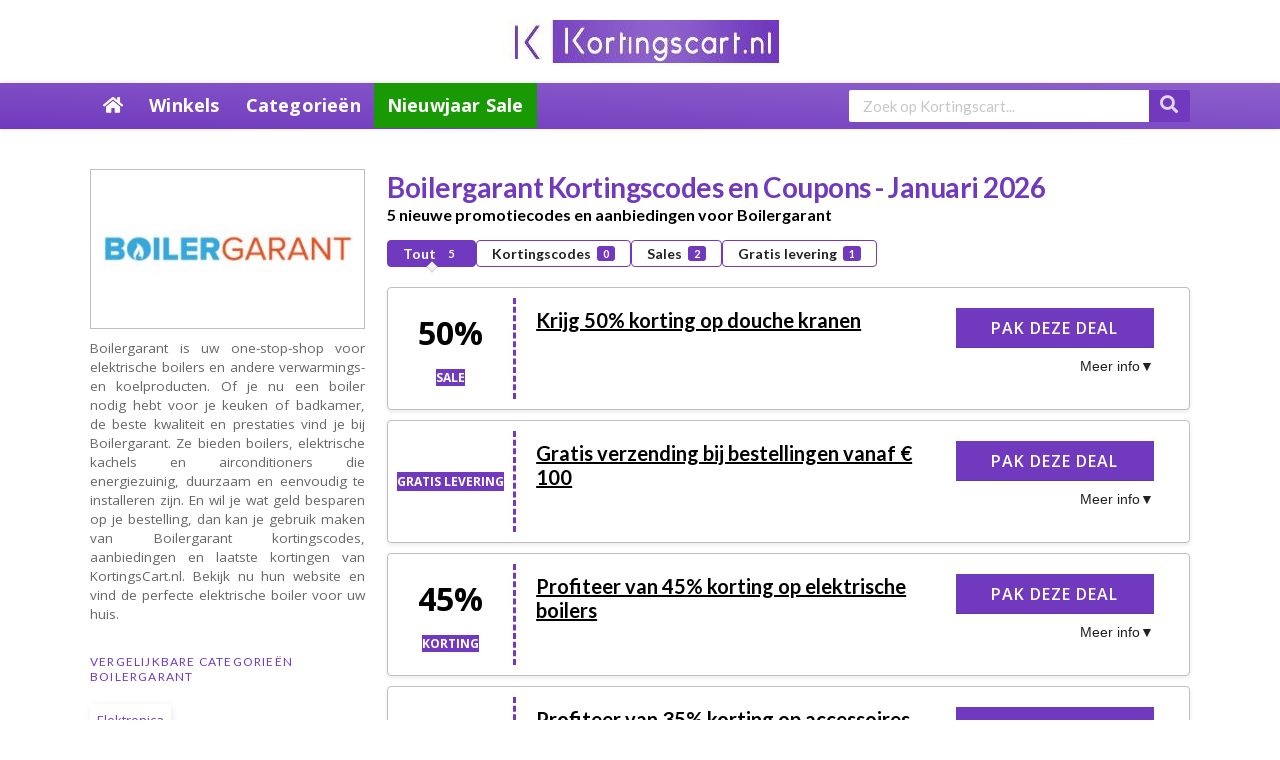

--- FILE ---
content_type: text/html; charset=UTF-8
request_url: https://kortingscart.nl/kortingscodes/boilergarant/
body_size: 28926
content:
<style>



.text-left{
	text-align:left;
}

.show-only-for-mobile{
	display:none;
}



.single--store-section .sidebar .widget.text-left .widget-content{
	padding:4px;
	margin-bottom:0px;
	text-align:center;
}

.coupon-listing-item .coupon-detail .coupon-button.coupon-deal{
	font-size:16px;
	padding:12px 25px;
}

.expired-coupon--box .tbl-offer :is( td:nth-child(2n+1), th:nth-child(2n+1)){
	text-align:center;
}

.coupon-modal .coupon-header .coupon-title{
	font-size: 20px;
    max-width: fit-content;
	text-overflow: unset;
    white-space: pre-wrap;
	line-height:1.2em;
}

.coupon-modal .coupon-header{
	display: flex;
    justify-content: center;
    align-items: center;
    flex-wrap: wrap;
	
}


.tax-coupon_category .coupon-box a.coupon-button span.coupon-icn{
		bottom: 10px;
    top: auto;
    left: 25px;
}



.single--store-section h1{
	margin-bottom:0px!important
}


.coupon-box .coupon-item h3.coupon-title a, .store-grid .coupon-listing-item .coupon-detail .coupon-button{
	font-size: 16px!important;
    font-weight: 400;
}


.store-grid .coupon-item .store-thumb.thumb-img{
	width: 100%!important;
    max-width: 130px;
    border: none;
}








/* Store Page Styling */

.widget-area.sidebar div.widget-content h6{
	display: inline-block;
    margin-right: 4px;
    background-color: #fff;
    box-shadow: 1px 2px 10px -3px #ccc;
    padding: 7px;

}

.widget-area.sidebar div.widget-content h6:hover{
	background-color: var(--thcolor);
    color: white;
}

.widget-area.sidebar div.widget-content h6 a{
	color:var(--thcolor);
}

.widget-area.sidebar div.widget-content h6:hover a {
    color: #fff!important;
}

.coupon-filter .ui.menu .active.item{
		box-shadow: none;
    background: var(--thcolor)!important;
    color: white;
	
}

.single--store-section .coupon-types-list a.store-filter-button{
	border:1px solid var(--thcolor);
/* 	text-transform: uppercase; */
    padding: 5px 15px!important;
    max-width: 250px;
	font-weight: 700;
	width:auto!important;
	border-radius: 4px;
	box-shadow: none;
    background: none;
    color: var(--thcolor);
}
	
	.single--store-section .coupon-types-list a.store-filter-button.current{
    color: #fff;
    background-color: var(--thcolor);
}

/* .tax-coupon_store .single--store-section .coupon-filter .filter-coupons-by-type{
	gap:1%;
	justify-content:flex-start;
	box-shadow:none;
	flex-wrap: wrap;
	min-height:auto;
	display:flex;
	width:100%;
	
} */
	
	.tax-coupon_store .single--store-section .coupon-filter .filter-coupons-by-type > div{
		width:100%;
	}
/* 
.tax-coupon_store .coupon-filter .filter-coupons-by-type a{
	  width: 24%!important;
} 
 */

.search--form-on-click #header-search{
	margin-top:0px;
	padding:5px 0px;
}

.search--form-on-click #header-search .header-search-input{
    float: none;
	width:100%;
}

.nav-user-action-search i{
	font-size: 22px;
    vertical-align: middle;
    line-height: 1em;
    margin: 0px;
    padding: 5px 0px;
	color:#000;
}

.nav-user-action-search .open--search-form {
	pointer-events:all;
}

.single--store-section .sidebar .widget.text-left .widget-content{
    background-color: #ffffff;
    transition: box-shadow .3s cubic-bezier(.4,0,.2,1) 0ms;
    border: 1px solid #bfbfbf;
}

.single--store-section .sidebar .widget.text-left .widget-content img{
	width:100%!important;
/* 	aspect-ratio: 2/1;
    object-fit: cover; */
	
	max-width:250px;
	
}

.single--store-section .sidebar.widget-area .widget-content{
	box-shadow:none;
	padding:10px 0px;
}
	
.single--store-section .sidebar.widget-area .widget-content .ui{
		margin:0px;
	}

.single--store-section :is(.coupon-store-main .store-listings .coupon-item, .widget_popular_stores .store-thumb){
    border: 1px solid #bfbfbf;
}

.single--store-section .coupon-listing-item{
	display: flex;
    flex-wrap: wrap;
/*     align-items: center; */
    box-shadow: 0px 2px 4px rgb(0 0 0 / 8%);
    border-radius: 4px;  
    margin-bottom: 10px;
    padding:0px;
	 border: 1px solid #bfbfbf;
	min-height:110px;
	gap:1%;
}

.coupon-more-detail--btn{
	appearance: none;
    border: 0;
    padding: 0;
    margin: 0;
    background: none;
    margin-left: auto;
}

.c_tab-label.SeeMore2::after {
    content: "▲";
}

.single--store-section .store-listing-item .store-thumb-link{
	flex-basis: 16%;
    text-align: center;
    margin: 0px;
}

.single--store-section .store-listing-item .store-thumb-link .store-thumb.text-thumb{
	border:none;
}

.single--store-section .store-listing-item .latest-coupon{
	flex-basis: 53%;
	padding:20px 5px;
	margin-right:0px;
	
}

.single--store-section .store-listing-item .coupon-detail{
	flex-basis: 26%;
	margin-top:0px;
	padding:20px 5px;
}

.single--store-section .store-listing-item .store-thumb-link .store-thumb .thumb-padding{
	font-size:18px;
}

.single--store-section .store-listing-item .store-thumb-link .store-thumb .firstWord{
		font-size: 32px;
    display: block;
	color: #000;
}



.single--store-section .c_tab-label{
	display:flex;
	flex-wrap:wrap;
	justify-content: flex-end;
}

.single--store-section .coupon-more-detail--btn{
	width: 100%;
    padding-top: 10px;
}
	
	.single--store-section .c_tab-label:after{
	content: "▼";
    width: 1em;
    height: 1em;
    text-align: center;
    transition: all 0.35s;
	}

.single--store-section .sidebar .widget.text-center .widget p{
	text-align:left;
}

.store-sub-heading-h2{
	   margin: 0px;
    font-size: 16px;
	color:#000;
}

.single--store-section .sidebar.widget-area .widget > p{
	margin-top:10px;
	text-align:justify;
}

.star-rating {
  display: flex;
	margin-top:10px;
}

.star-rating svg {
  width: 22px;
  height: 22px;
  color: var(--thcolor);
}

.star-rating svg:not(:last-child) {
  margin-right: 3px;
}

.search--form-on-click{
	max-width:500px;
	margin-left:auto;
}

.archive h1{
	font-size:2.0rem
}

.single--store-section .store-listing-item .latest-coupon .coupon-des{
	display:none;
}

.single--store-section .store-listing-item .latest-coupon .coupon-des.active{
	display:block;
}

.coupon--home-section.store-grid .coupon{
	padding-inline:10px;
}

.coupon--home-section.store-grid .coupon .coupon-listing-item{
	box-shadow: 0px 2px 15px rgb(180 180 180);
	overflow:hidden;
	padding-top:10px;
}

.single-store-header.custom-page-header .inner-content{
	padding-top:0px;
}

.single--store-section .store-listing-item .latest-coupon .coupon-title{
	line-height: 1.2em;
    padding-bottom: 10px;
	font-size: 20px;
    margin-bottom: 6px;
    font-weight: 600;
	min-height:75px;
}

@media (max-width: 790px)
{
	.single--store-section .store-listing-item .coupon-detail{
    flex-basis: 100%;
    margin-top: 2%!important;
}

	.single--store-section .store-listing-item .latest-coupon{
		 flex-basis: 60%;
	}	
	.single--store-section .store-listing-item .store-thumb-link{
		flex-basis:19%;
	}
}

/* End Store Page Styling */


/* Coupon Styling */

.single--store-section .store-listing-item .latest-coupon .coupon-title a{
	color:#000!important;
	font-size: 20px!important;
    font-weight: 600;
	min-height:50px;
	
}
	
	.single--store-section .store-listing-item .latest-coupon .coupon-title a.coupon-link{
		text-decoration:underline;
		text-underline-offset: 5px;
	}

.coupon-button-type .coupon-code{
	padding-inline:10px;
/* 	    background-color: var(--thcolor) !important; */
    overflow: hidden;
    border: 1px dashed var(--thcolor) !important;
	margin-bottom:0px!important;
	float:right;
	min-width:207px;

}

.coupon-listing-item .coupon-detail .coupon-button{
		margin-bottom:0px!important;
	float:right;
	min-width:220px;
	padding:10px 25px;
	
}
	
.tax-coupon_store .single--store-section .store-listings .coupon-listing-item .coupon-detail .coupon-code{
		padding: 10px 25px;
    overflow: hidden;
    border: 1px dashed var(--thcolor) !important;
}
	
.tax-coupon_store .single--store-section .store-listings .coupon-listing-item .coupon-detail .coupon-deal{
	padding: 12px 25px;
	border:none!important;
	font-weight: 600;
	}	
		

.coupon-button-type .coupon-code .get-code{
	padding:12px 25px;
	top:0px;
	left:0px;
}

.coupon-button-type .coupon-code .get-code:hover{
	padding-right:20px;
}


.coupon-button-type .coupon-code .get-code:after{
border-left-width: 32px;
    right: -30px;
	
}



.single--store-section .store-listing-item .coupon-button-type .exp{
	font-weight:600;
	font-size:12px;
	float:right;
}

.store-grid.coupon--home-section .coupon-listing-item .coupon-detail .coupon-button{
	border: none!important;
	border-top: dashed 2px var(--thcolor)!important;
	padding: 10px 10px;
    min-width: auto;
    max-width: 400px;
}

.coupon-listing-item .c-type .c-code, .coupon-filter .ui.menu .item .offer-count{
	background-color: var(--thcolor)!important;
}

/* .highlight.coupon-expired{
	    filter: blur(1px);
} */

	
	
	.highlight.coupon-expired .coupon-word-discount-filter, .tax-coupon_store .single--store-section #coupon-listings-store .store-listing-item.coupon-expired .coupon-button-type .coupon-code .get-code, .tax-coupon_store .store-listing-item.coupon-expired .coupon-button-type .coupon-deal{
		background-color:#000!important;
	}
	
	.tax-coupon_store .single--store-section #coupon-listings-store .store-listing-item.coupon-expired .coupon-button-type .coupon-code .get-code:after{
		border-left-color: #000!important;
	}
	
	.single--store-section #coupon-listings-store .store-listing-item.coupon-expired .store-thumb-link{
		border-right: 3px dashed #000;
	}
	
	.tax-coupon_store .single--store-section .store-listings .coupon-listing-item.coupon-expired .coupon-detail .coupon-code{
		border: 1px dashed #000 !important;
	}
	

	
.new-shadow--box{
	box-shadow: 0px 0px 0px 7px rgb(0 0 0 / 5%);
} 

.expired-coupon--box{
	padding: 15px!important;
}

.expired-coupon--box .tbl-offer tr:first-child{
	border-bottom:2px solid rgb(0 0 0 / 10%);
}

.expired-coupon--box .tbl-offer tr:last-child{
	border-bottom:2px solid var(--thcolor);
}

.expired-coupon--box .tbl-offer :is(th, td){
	border:none;
	padding:10px;
}

.home .store-listing-item .latest-coupon{
	max-width:100%;
}


.store-listing-item.c-type-sale{
	
}

.coupon-word-discount-filter{
	background-color: var(--thcolor);
    color: white;
    font-size: 12px;
    font-weight: bold;
    padding-inline: 5px;
	text-transform:uppercase;
}

span.coupon-word-discount span.secondWord{
	display:none;
}

.single--store-section #coupon-listings-store .store-listing-item .store-thumb-link .store-thumb{
	min-height: 70px;
	width:auto;
	
}

.store-listing-item .store-thumb-link .store-name a{
	font-size:11px;
}

.single--store-section #coupon-listings-store .store-listing-item .store-thumb-link{
	min-height:100px;
	padding-inline: 5px;
    border-right: 3px dashed var(--thcolor);
	margin-top:10px;
	margin-bottom:10px;
}


.single--store-section .coupon-listing-item .store-thumb-link .store-thumb{
	margin-bottom:0px;
}


/* End Coupon Styling */

.tax-coupon_store .custom-page-header.single-store-header{
	margin-top:15px;
}


.single--store-section .store-sub-heading-h2{
	padding-bottom:15px;
}



/* Category Coupon Styling */

.tax-coupon_category .coupon--home-section .store-listing-item .latest-coupon{
	max-width:100%;
}

.tax-coupon_category .coupon--category-hero-section{
	margin-top:0px;
}

/* End Coupon Styling */



.coupon--cat-listing .category-name .cat-az-thumb{
	width: 3em;
    height: 3em;
border-radius:0%;
}

.coupon--cat-listing.cate-az .cate-parent > a{
	display: flex;
    flex-direction: column;
    /* align-content: center; */
    justify-content: center;
    align-items: center;
    gap: 5px;
	padding:10px;
}

.coupon--cat-listing.cate-az > ul.cate-item{
	margin:0px;
}

.coupon--cat-listing.cate-az ul.cate-child{
	border-top:1px solid var(--thcolor);
	margin-top:0px;
}


.coupon--cat-listing.cate-az .cate-child li{
	margin:0px;
}
	

	

.coupon--cat-listing.cate-az .cate-parent .coupon-sub-categories, .coupon-popular--categories .cate-parent .coupon-sub-categories
{
    background: transparent;
    appearance: none;
    border: none;
    padding-bottom: 0px;
}

.coupon--cat-listing.cate-az .cate-parent .cate-child, .coupon-popular--categories .cate-parent .cate-child{
	padding: 0px;
}


.coupon--cat-listing.cate-az .cate-parent .cate-child li, .coupon-popular--categories .cate-parent .cate-child li{
	list-style: none;
    box-shadow: none;
}

.coupon-popular--categories .cate-parent .cate-child li{
	display: block;
    width: 100%;
    text-align: center;
    box-shadow: 0 3px 3px 0 rgb(0 0 0 / 15%);
    margin: 0px;
    background: white;
	padding:0px;
	
}


.store-thumb.text-thumb:has(+span.free-shipping){
	min-height:20px!important;
}



@media screen and (min-width: 992px) and (max-width:1250px){
	.single--store-section .store-listing-item .latest-coupon{
		flex-basis:40%;
		max-width: 100%;
	}
	.single--store-section .store-listing-item .coupon-detail{
		flex-basis:35%;
	}
	
	.coupon-listing-item .coupon-detail .coupon-button{
		min-width:200px;
	}
	
}

@media screen and (max-width: 992px){
	.single--store-section .store-listing-item .latest-coupon{
		flex-basis: 70%;
		max-width:100%;
		padding-inline: 20px;
	}
	.single--store-section .store-listing-item .coupon-detail{
		flex-basis:100%;
		    padding-inline: 20px;
	}
	
	.coupon-listing-item .coupon-detail .coupon-button{
		min-width:200px;
		float:none;
	}
	.single--store-section .store-listing-item .coupon-button-type .exp{
		float:none;
	}
}

/* Mobile Styling */

@media screen and (max-width: 530px){
	.store-listing-item .store-thumb-link .store-name a{
		font-size:8px;
	}
	
	.single--store-section .store-listing-item .latest-coupon{
		flex-basis:64%;
		padding: 5px;
	}
	.coupon-listing-item .coupon-detail .coupon-button{
		width:auto;
		padding:4px;
	}
	.single--store-section #coupon-listings-store .store-listing-item .store-thumb-link{
		display:block;
 	flex-basis: 35%;
	}

	.single--store-section .store-listing-item .coupon-detail{
		padding: 0px 10px;
    margin: 0px!important;
		text-align:right;
	}
	
/* 	.single--store-section .coupon-listing-item{
		align-items:center;
	}
	 */
	.single--store-section #coupon-listings-store .store-listing-item .store-thumb-link{
		min-height:auto;
	}
	
	.single--store-section .coupon-filter .ui.menu .item{
		font-size:11px;
		padding:4px!important;
	}
	
	
	.row .col-xs-6{
		width: 50%
	}
	
	.coupon--site--header .primary-header.web--header{
		padding:0px;
	}
	
	.coupon--site--header .primary-header.web--header .logo_area{
		margin-bottom:0px;
	}
	
	.coupon--site--header .primary-header.web--header .logo_area a img{
		    max-width: 170px;
    min-height: 50px!important;
	}
	
	h1{
		font-size:22px!important;
	}
	.heading--line h2, .widget.widget_carousel.widget_wpc_carousel h2, .frontpage h2:not(first-child), .single--store-section .store-listing-item .store-thumb-link .store-thumb .firstWord{
		font-size:15px;
	}
	
	.single--store-section h1{
		font-size:20px!important;
	}

	.single--store-section .store-sub-heading-h2{
		font-size:14px;
		padding-bottom:0px;
		display:block!important;
	}
	
	.single--store-section	.coupon-status-heading, .single--store-section h3{
			font-size:13px;
		margin-top:10px;
		margin-bottom:10px;
	}
	
		.single--store-section .mobile--single-store{
	padding-bottom:10px;
		max-width:75%;
		float:left;	
	}
	
	
	.single--store-section .c_tab-label{
	   margin-right: auto;
    margin-left: unset;
	}
	
	.single--store-section #coupon-listings-store .store-listing-item .store-thumb-link .store-thumb{
		min-height:40px;
	}	
	
	.frontpage.container{
		padding-inline:0px;
	}
	
	.homesearch{
		padding:32px 0px;
		margin:0px;
	}
	
	.frontpage.container > div{
		padding-inline:10px;
	}
	
	div#nav-toggle:after{
		content:"Menu";
		font-size:14px;
		vertical-align:middle;
		font-weight:600;
		
	}
	
	.row{
		margin-left:0px;
		margin-right:0px;
	}
	
	.store-listing-item .store-thumb-link{
		display:block;
	}
	
	.coupon-listing-item .store-thumb-link .store-thumb{
		margin:unset;
		max-width:unset!important;
	}
	
	.coupon-listing-item .store-thumb-link .store-thumb img{
		float:none;
		max-width: 130px;
	}
	
	.coupon--home-section.store-grid .coupon .coupon-listing-item{
		padding:0px;
	}
	
	.store-grid .latest-coupon .coupon-title{
		padding-inline:5px;
	}
	
	.store-grid.coupon--home-section .coupon-listing-item .coupon-detail .coupon-button{
		padding:5px;
		 font-size: 12px!important;

	}
	
	.store-grid.coupon--home-section .coupon-listing-item .coupon-detail{
		margin-top:0px;
	}
	
	.popCategories.coupon-popular--categories .row, .popstores.coupon--popular-store .row{
		padding-inline:0px;
	}
	
	.coupon-popular--categories .cate-az .category-parent{
		font-size:13px;
	}
	

	
	.col-sm-12{
		flex-basis:100%;
	}
	


	
	.coupon-word-discount-filter{
		font-size:11px;
	}
	
	.store-listing-item .latest-coupon .coupon-title{
		font-size:14px;
	}
	
	#nav-toggle{
		padding:0px;
	}
	
	
	.coupon-button-type .coupon-code .get-code:after{
		border-left-width: 32px;
    border-top-width: 32px;
		right:-32px;
	}
	
	.highlight .coupon-button-type .coupon-deal, .highlight .coupon-button-type .coupon-code .get-code{
		padding: 7px 20px;
	}
	
	.tax-coupon_store .single--store-section .coupon-filter .filter-coupons-by-type{
		gap:2px;
	}
	
	.coupon-filter{
		margin-bottom:10px;
	}

	
	
	.star-rating{
		margin-top:0px;	
	}
		
	.archive.tax-coupon_store .show-only-for-mobile h4, h2.widgettitle{
	font-size: 13px;
    text-transform: uppercase;
    margin-bottom: 5px;
    letter-spacing: 0.2px;
    font-weight: 700;
	}
	
	.site-content #content-wrap{
		padding-top:10px;
		padding-bottom:10px;
	}
	
	.expired-coupon--box .tbl-offer :is(th, td){
		padding:4px
	}
	
	.hide--on-mobile{
		display:none;
	}
	.show-only-for-mobile{
	display:block;
	}
	
	.logo-on--mobile{
		max-width: 20%;
    float: right;
	}
	
	.show-only-for-mobile .mobile--similar-cateogries h6{
		display: inline-block;
    margin-right: 4px;
    background-color: #fff;
    box-shadow: 1px 2px 10px -3px #ccc;
    padding: 0.92857143em 1.14285714em;
	}

	
	.single--store-section .coupon-listing-item{
		width:100%;
	}
	
	.frontpage .popstores .store-thumb{
		font-size:12px;
	}
	
	.footer-widgets-area{
		margin:0px;
		padding: 15px 0px;
	}
	
	.footer-widgets-area #footer-2{
		
	}
	
	.coupon-store-main{
		padding-top:20px;
		padding-bottom:20px;
	}
	
	.tax-coupon_category .store-listing-item .store-thumb-link .store-thumb img{
		max-width:130px;
		float:none;
	}

	.tax-coupon_category .coupon-box .store-listing-item .store-thumb-link{
		margin-bottom:0px
	}
	
	.tax-coupon_category .store-listing-item .latest-coupon .coupon-title{
		font-size:14px!important;
		margin-bottom:0px;
	}
	
	.tax-coupon_category .coupon-box a.coupon-button span.coupon-icn{
		left: 10px;
    bottom: 15px;
	}
	.tax-coupon_category .coupon-box .store-listing-item{
		min-height:auto;
	}
	
	.tax-coupon_category .store-listing-item .latest-coupon .coupon-title a{
		font-weight:400;
	}
	
	.tax-coupon_store .coupon-filter{
		display:block
	}
	
	.tax-coupon_store .search--form-on-click{
		display:block;
	}
	
	.tax-coupon_store .coupon-modal .coupon-content .modal-code .code-text{
		flex-basis: 100%;
		border-right-color: #4682b4 !important;
		font-size: 18px;
	}
	
	.coupon-modal .coupon-content .modal-code .coupon-code .input{
	flex-wrap: wrap;
}
	
	.coupon-modal .coupon-content .modal-code .action .button{
		display: block;
    width: 100%;
	}
	
	.coupon--home-section .store-listing-item.coupon-listing-item .latest-coupon .coupon-title{
		min-height:55px;
	}
	
	.coupon-box .coupon-title{
    -webkit-line-clamp: 3;
	}
	
	
}

	@media screen and (min-width: 790px)
{
	.sidebar {
    width: 25%!important;
}

	}
	
	@media screen and (min-width: 790px)
{
	.left-sidebar .content-area {
  width: 73%;
}
	}
	
	.archive.tax-coupon_store .coupon-expired{
		display:flex!important;
	}

</style>


<!DOCTYPE html>
<html lang="nl-NL" xmlns:og="http://opengraphprotocol.org/schema/" xmlns:fb="http://www.facebook.com/2008/fbml">
<head>
	<meta name="google-site-verification" content="vV1iI0zPU5B8ofMe_jhUX40HnQm-L15jaNsiK2iMXyk" />
	<meta name="google-site-verification" content="eLG4smTo77w2cTLkDk-ffraSi05GuI0D9QdLNpSe9zI" />
	<meta name="tradetracker-site-verification" content="98d5b9b0726a24e8abacca96195b3ddbc1e24db2" />
	<meta name="google-site-verification" content="c8ZAZP-RmgiZJGelB_awHOkwWOOjWPtOJCVqx0UpdWE" />
	<meta name="5fe413b5a7b11ff" content="85b35416a74cecf556f44ff4d3d40cb7" />
	<!-- Global site tag (gtag.js) - Google Analytics -->
<script async src="https://www.googletagmanager.com/gtag/js?id=UA-143595097-2"></script>
<script>
  window.dataLayer = window.dataLayer || [];
  function gtag(){dataLayer.push(arguments);}
  gtag('js', new Date());

  gtag('config', 'UA-143595097-2');
</script>
<!-- TradeDoubler site verification 3202013 -->
<!-- Global site tag (gtag.js) - Google Ads: 564221621 -->
<script async src="https://www.googletagmanager.com/gtag/js?id=AW-564221621"></script>
<script>
  window.dataLayer = window.dataLayer || [];
  function gtag(){dataLayer.push(arguments);}
  gtag('js', new Date());

  gtag('config', 'AW-564221621');
</script>

    <meta charset="UTF-8">
    <meta name="viewport" content="width=device-width, initial-scale=1">
    <link rel="profile" href="http://gmpg.org/xfn/11">
    <link rel="pingback" href="https://kortingscart.nl/xmlrpc.php">
    <meta name='robots' content='index, follow, max-image-preview:large, max-snippet:-1, max-video-preview:-1' />

	<!-- This site is optimized with the Yoast SEO plugin v26.8 - https://yoast.com/product/yoast-seo-wordpress/ -->
	<title>Boilergarant kortingscode - 50% korting in 2026 | KortingsCart.nl</title>
	<meta name="description" content="Boilergarant geeft je tot 50% korting voor Oktober 2026 - Zo bespaar direct op uw bestelling. 100% Geverifieerd Aanbiedingen ✅" />
	<meta property="og:locale" content="nl_NL" />
	<meta property="og:type" content="article" />
	<meta property="og:title" content="Boilergarant kortingscode - 50% korting in 2026 | KortingsCart.nl" />
	<meta property="og:description" content="Boilergarant geeft je tot 50% korting voor Oktober 2026 - Zo bespaar direct op uw bestelling. 100% Geverifieerd Aanbiedingen ✅" />
	<meta property="og:url" content="https://kortingscart.nl/kortingscodes/boilergarant/" />
	<meta property="og:site_name" content="KortingsCart.nl" />
	<meta name="twitter:card" content="summary_large_image" />
	<script type="application/ld+json" class="yoast-schema-graph">{"@context":"https://schema.org","@graph":[{"@type":"CollectionPage","@id":"https://kortingscart.nl/kortingscodes/boilergarant/","url":"https://kortingscart.nl/kortingscodes/boilergarant/","name":"Boilergarant kortingscode - 50% korting in 2026 | KortingsCart.nl","isPartOf":{"@id":"https://kortingscart.nl/#website"},"description":"Boilergarant geeft je tot 50% korting voor Oktober 2026 - Zo bespaar direct op uw bestelling. 100% Geverifieerd Aanbiedingen ✅","breadcrumb":{"@id":"https://kortingscart.nl/kortingscodes/boilergarant/#breadcrumb"},"inLanguage":"nl-NL"},{"@type":"BreadcrumbList","@id":"https://kortingscart.nl/kortingscodes/boilergarant/#breadcrumb","itemListElement":[{"@type":"ListItem","position":1,"name":"Home","item":"https://kortingscart.nl/"},{"@type":"ListItem","position":2,"name":"Boilergarant"}]},{"@type":"WebSite","@id":"https://kortingscart.nl/#website","url":"https://kortingscart.nl/","name":"KortingsCart.nl","description":"Just another WordPress site","potentialAction":[{"@type":"SearchAction","target":{"@type":"EntryPoint","urlTemplate":"https://kortingscart.nl/?s={search_term_string}"},"query-input":{"@type":"PropertyValueSpecification","valueRequired":true,"valueName":"search_term_string"}}],"inLanguage":"nl-NL"}]}</script>
	<!-- / Yoast SEO plugin. -->


<link rel='dns-prefetch' href='//fonts.googleapis.com' />
<link rel='preconnect' href='https://fonts.gstatic.com' crossorigin />
<meta property="og:title" content="Boilergarant Kortingscodes en Coupons - Januari 2026" />
<meta property="og:description" content="Boilergarant is uw one-stop-shop voor elektrische boilers en andere verwarmings- en koelproducten. Of je nu een boiler nodig hebt voor je keuken of badkamer, de beste kwaliteit en prestaties vind..." />
<meta property="og:image" content="https://kortingscart.nl/wp-content/uploads/2023/07/Boilergarant-Kortingscodes.jpg" />
<meta property="og:type" content="article" />
<meta property="og:url" content="https://kortingscart.nl/kortingscodes/boilergarant/" />

<meta name="twitter:card" content="summary_large_image" />
<meta name="twitter:title" content="Boilergarant Kortingscodes en Coupons - Januari 2026" />
<meta name="twitter:url" content="https://kortingscart.nl/kortingscodes/boilergarant/" />
<meta name="twitter:description" content="Boilergarant is uw one-stop-shop voor elektrische boilers en andere verwarmings- en koelproducten. Of je nu een boiler nodig hebt voor je keuken of badkamer, de beste kwaliteit en prestaties vind..." />
<meta name="twitter:image" content="https://kortingscart.nl/wp-content/uploads/2023/07/Boilergarant-Kortingscodes.jpg" />
<style id='wp-img-auto-sizes-contain-inline-css' type='text/css'>
img:is([sizes=auto i],[sizes^="auto," i]){contain-intrinsic-size:3000px 1500px}
/*# sourceURL=wp-img-auto-sizes-contain-inline-css */
</style>

<link rel='stylesheet' id='wp-block-library-css' href='https://kortingscart.nl/wp-includes/css/dist/block-library/style.min.css' type='text/css' media='all' />
<style id='global-styles-inline-css' type='text/css'>
:root{--wp--preset--aspect-ratio--square: 1;--wp--preset--aspect-ratio--4-3: 4/3;--wp--preset--aspect-ratio--3-4: 3/4;--wp--preset--aspect-ratio--3-2: 3/2;--wp--preset--aspect-ratio--2-3: 2/3;--wp--preset--aspect-ratio--16-9: 16/9;--wp--preset--aspect-ratio--9-16: 9/16;--wp--preset--color--black: #000000;--wp--preset--color--cyan-bluish-gray: #abb8c3;--wp--preset--color--white: #ffffff;--wp--preset--color--pale-pink: #f78da7;--wp--preset--color--vivid-red: #cf2e2e;--wp--preset--color--luminous-vivid-orange: #ff6900;--wp--preset--color--luminous-vivid-amber: #fcb900;--wp--preset--color--light-green-cyan: #7bdcb5;--wp--preset--color--vivid-green-cyan: #00d084;--wp--preset--color--pale-cyan-blue: #8ed1fc;--wp--preset--color--vivid-cyan-blue: #0693e3;--wp--preset--color--vivid-purple: #9b51e0;--wp--preset--gradient--vivid-cyan-blue-to-vivid-purple: linear-gradient(135deg,rgb(6,147,227) 0%,rgb(155,81,224) 100%);--wp--preset--gradient--light-green-cyan-to-vivid-green-cyan: linear-gradient(135deg,rgb(122,220,180) 0%,rgb(0,208,130) 100%);--wp--preset--gradient--luminous-vivid-amber-to-luminous-vivid-orange: linear-gradient(135deg,rgb(252,185,0) 0%,rgb(255,105,0) 100%);--wp--preset--gradient--luminous-vivid-orange-to-vivid-red: linear-gradient(135deg,rgb(255,105,0) 0%,rgb(207,46,46) 100%);--wp--preset--gradient--very-light-gray-to-cyan-bluish-gray: linear-gradient(135deg,rgb(238,238,238) 0%,rgb(169,184,195) 100%);--wp--preset--gradient--cool-to-warm-spectrum: linear-gradient(135deg,rgb(74,234,220) 0%,rgb(151,120,209) 20%,rgb(207,42,186) 40%,rgb(238,44,130) 60%,rgb(251,105,98) 80%,rgb(254,248,76) 100%);--wp--preset--gradient--blush-light-purple: linear-gradient(135deg,rgb(255,206,236) 0%,rgb(152,150,240) 100%);--wp--preset--gradient--blush-bordeaux: linear-gradient(135deg,rgb(254,205,165) 0%,rgb(254,45,45) 50%,rgb(107,0,62) 100%);--wp--preset--gradient--luminous-dusk: linear-gradient(135deg,rgb(255,203,112) 0%,rgb(199,81,192) 50%,rgb(65,88,208) 100%);--wp--preset--gradient--pale-ocean: linear-gradient(135deg,rgb(255,245,203) 0%,rgb(182,227,212) 50%,rgb(51,167,181) 100%);--wp--preset--gradient--electric-grass: linear-gradient(135deg,rgb(202,248,128) 0%,rgb(113,206,126) 100%);--wp--preset--gradient--midnight: linear-gradient(135deg,rgb(2,3,129) 0%,rgb(40,116,252) 100%);--wp--preset--font-size--small: 13px;--wp--preset--font-size--medium: 20px;--wp--preset--font-size--large: 36px;--wp--preset--font-size--x-large: 42px;--wp--preset--spacing--20: 0.44rem;--wp--preset--spacing--30: 0.67rem;--wp--preset--spacing--40: 1rem;--wp--preset--spacing--50: 1.5rem;--wp--preset--spacing--60: 2.25rem;--wp--preset--spacing--70: 3.38rem;--wp--preset--spacing--80: 5.06rem;--wp--preset--shadow--natural: 6px 6px 9px rgba(0, 0, 0, 0.2);--wp--preset--shadow--deep: 12px 12px 50px rgba(0, 0, 0, 0.4);--wp--preset--shadow--sharp: 6px 6px 0px rgba(0, 0, 0, 0.2);--wp--preset--shadow--outlined: 6px 6px 0px -3px rgb(255, 255, 255), 6px 6px rgb(0, 0, 0);--wp--preset--shadow--crisp: 6px 6px 0px rgb(0, 0, 0);}:where(.is-layout-flex){gap: 0.5em;}:where(.is-layout-grid){gap: 0.5em;}body .is-layout-flex{display: flex;}.is-layout-flex{flex-wrap: wrap;align-items: center;}.is-layout-flex > :is(*, div){margin: 0;}body .is-layout-grid{display: grid;}.is-layout-grid > :is(*, div){margin: 0;}:where(.wp-block-columns.is-layout-flex){gap: 2em;}:where(.wp-block-columns.is-layout-grid){gap: 2em;}:where(.wp-block-post-template.is-layout-flex){gap: 1.25em;}:where(.wp-block-post-template.is-layout-grid){gap: 1.25em;}.has-black-color{color: var(--wp--preset--color--black) !important;}.has-cyan-bluish-gray-color{color: var(--wp--preset--color--cyan-bluish-gray) !important;}.has-white-color{color: var(--wp--preset--color--white) !important;}.has-pale-pink-color{color: var(--wp--preset--color--pale-pink) !important;}.has-vivid-red-color{color: var(--wp--preset--color--vivid-red) !important;}.has-luminous-vivid-orange-color{color: var(--wp--preset--color--luminous-vivid-orange) !important;}.has-luminous-vivid-amber-color{color: var(--wp--preset--color--luminous-vivid-amber) !important;}.has-light-green-cyan-color{color: var(--wp--preset--color--light-green-cyan) !important;}.has-vivid-green-cyan-color{color: var(--wp--preset--color--vivid-green-cyan) !important;}.has-pale-cyan-blue-color{color: var(--wp--preset--color--pale-cyan-blue) !important;}.has-vivid-cyan-blue-color{color: var(--wp--preset--color--vivid-cyan-blue) !important;}.has-vivid-purple-color{color: var(--wp--preset--color--vivid-purple) !important;}.has-black-background-color{background-color: var(--wp--preset--color--black) !important;}.has-cyan-bluish-gray-background-color{background-color: var(--wp--preset--color--cyan-bluish-gray) !important;}.has-white-background-color{background-color: var(--wp--preset--color--white) !important;}.has-pale-pink-background-color{background-color: var(--wp--preset--color--pale-pink) !important;}.has-vivid-red-background-color{background-color: var(--wp--preset--color--vivid-red) !important;}.has-luminous-vivid-orange-background-color{background-color: var(--wp--preset--color--luminous-vivid-orange) !important;}.has-luminous-vivid-amber-background-color{background-color: var(--wp--preset--color--luminous-vivid-amber) !important;}.has-light-green-cyan-background-color{background-color: var(--wp--preset--color--light-green-cyan) !important;}.has-vivid-green-cyan-background-color{background-color: var(--wp--preset--color--vivid-green-cyan) !important;}.has-pale-cyan-blue-background-color{background-color: var(--wp--preset--color--pale-cyan-blue) !important;}.has-vivid-cyan-blue-background-color{background-color: var(--wp--preset--color--vivid-cyan-blue) !important;}.has-vivid-purple-background-color{background-color: var(--wp--preset--color--vivid-purple) !important;}.has-black-border-color{border-color: var(--wp--preset--color--black) !important;}.has-cyan-bluish-gray-border-color{border-color: var(--wp--preset--color--cyan-bluish-gray) !important;}.has-white-border-color{border-color: var(--wp--preset--color--white) !important;}.has-pale-pink-border-color{border-color: var(--wp--preset--color--pale-pink) !important;}.has-vivid-red-border-color{border-color: var(--wp--preset--color--vivid-red) !important;}.has-luminous-vivid-orange-border-color{border-color: var(--wp--preset--color--luminous-vivid-orange) !important;}.has-luminous-vivid-amber-border-color{border-color: var(--wp--preset--color--luminous-vivid-amber) !important;}.has-light-green-cyan-border-color{border-color: var(--wp--preset--color--light-green-cyan) !important;}.has-vivid-green-cyan-border-color{border-color: var(--wp--preset--color--vivid-green-cyan) !important;}.has-pale-cyan-blue-border-color{border-color: var(--wp--preset--color--pale-cyan-blue) !important;}.has-vivid-cyan-blue-border-color{border-color: var(--wp--preset--color--vivid-cyan-blue) !important;}.has-vivid-purple-border-color{border-color: var(--wp--preset--color--vivid-purple) !important;}.has-vivid-cyan-blue-to-vivid-purple-gradient-background{background: var(--wp--preset--gradient--vivid-cyan-blue-to-vivid-purple) !important;}.has-light-green-cyan-to-vivid-green-cyan-gradient-background{background: var(--wp--preset--gradient--light-green-cyan-to-vivid-green-cyan) !important;}.has-luminous-vivid-amber-to-luminous-vivid-orange-gradient-background{background: var(--wp--preset--gradient--luminous-vivid-amber-to-luminous-vivid-orange) !important;}.has-luminous-vivid-orange-to-vivid-red-gradient-background{background: var(--wp--preset--gradient--luminous-vivid-orange-to-vivid-red) !important;}.has-very-light-gray-to-cyan-bluish-gray-gradient-background{background: var(--wp--preset--gradient--very-light-gray-to-cyan-bluish-gray) !important;}.has-cool-to-warm-spectrum-gradient-background{background: var(--wp--preset--gradient--cool-to-warm-spectrum) !important;}.has-blush-light-purple-gradient-background{background: var(--wp--preset--gradient--blush-light-purple) !important;}.has-blush-bordeaux-gradient-background{background: var(--wp--preset--gradient--blush-bordeaux) !important;}.has-luminous-dusk-gradient-background{background: var(--wp--preset--gradient--luminous-dusk) !important;}.has-pale-ocean-gradient-background{background: var(--wp--preset--gradient--pale-ocean) !important;}.has-electric-grass-gradient-background{background: var(--wp--preset--gradient--electric-grass) !important;}.has-midnight-gradient-background{background: var(--wp--preset--gradient--midnight) !important;}.has-small-font-size{font-size: var(--wp--preset--font-size--small) !important;}.has-medium-font-size{font-size: var(--wp--preset--font-size--medium) !important;}.has-large-font-size{font-size: var(--wp--preset--font-size--large) !important;}.has-x-large-font-size{font-size: var(--wp--preset--font-size--x-large) !important;}
/*# sourceURL=global-styles-inline-css */
</style>

<style id='classic-theme-styles-inline-css' type='text/css'>
/*! This file is auto-generated */
.wp-block-button__link{color:#fff;background-color:#32373c;border-radius:9999px;box-shadow:none;text-decoration:none;padding:calc(.667em + 2px) calc(1.333em + 2px);font-size:1.125em}.wp-block-file__button{background:#32373c;color:#fff;text-decoration:none}
/*# sourceURL=/wp-includes/css/classic-themes.min.css */
</style>
<link rel='stylesheet' id='extendify-utility-styles-css' href='https://kortingscart.nl/wp-content/plugins/extendify/public/build/utility-minimum.css' type='text/css' media='all' />
<link rel='stylesheet' id='wpcoupon_style-css' href='https://kortingscart.nl/wp-content/themes/wp-coupon-mod/style.css' type='text/css' media='all' />
<link rel='stylesheet' id='wpcoupon_owl-css' href='https://kortingscart.nl/wp-content/themes/wp-coupon-mod/inc/widgets/assets/css/owl.carousel.min.css' type='text/css' media='all' />
<link rel='stylesheet' id='wpcoupon_semantic-css' href='https://kortingscart.nl/wp-content/themes/wp-coupon-mod/assets/css/semantic.min.css' type='text/css' media='all' />
<link rel='stylesheet' id='wpcoupon_stylenew-css' href='https://kortingscart.nl/wp-content/themes/wp-coupon-mod/stylenew.css' type='text/css' media='all' />
<link rel="preload" as="style" href="https://fonts.googleapis.com/css?family=Open%20Sans:300,400,500,600,700,800,300italic,400italic,500italic,600italic,700italic,800italic&#038;display=swap&#038;ver=1767273703" /><link rel="stylesheet" href="https://fonts.googleapis.com/css?family=Open%20Sans:300,400,500,600,700,800,300italic,400italic,500italic,600italic,700italic,800italic&#038;display=swap&#038;ver=1767273703" media="print" onload="this.media='all'"><noscript><link rel="stylesheet" href="https://fonts.googleapis.com/css?family=Open%20Sans:300,400,500,600,700,800,300italic,400italic,500italic,600italic,700italic,800italic&#038;display=swap&#038;ver=1767273703" /></noscript><script type="text/javascript" src="https://kortingscart.nl/wp-includes/js/jquery/jquery.min.js" id="jquery-core-js"></script>
<script type="text/javascript" src="https://kortingscart.nl/wp-includes/js/jquery/jquery-migrate.min.js" id="jquery-migrate-js"></script>
<script type="text/javascript" src="https://kortingscart.nl/wp-content/themes/wp-coupon-mod/assets/js/libs/semantic.js" id="wpcoupon_semantic-js"></script>
<link rel="https://api.w.org/" href="https://kortingscart.nl/wp-json/" /><meta name="generator" content="Redux 4.5.10" /><!--[if lt IE 9]><script src="https://kortingscart.nl/wp-content/themes/wp-coupon-mod/assets/js/libs/html5.min.js"></script><![endif]-->        <link rel="canonical" href="https://kortingscart.nl/kortingscodes/boilergarant/">
        <style type="text/css">.recentcomments a{display:inline !important;padding:0 !important;margin:0 !important;}</style><link rel="icon" href="https://kortingscart.nl/wp-content/uploads/2023/11/cropped-site-icon-32x32.jpg" sizes="32x32" />
<link rel="icon" href="https://kortingscart.nl/wp-content/uploads/2023/11/cropped-site-icon-192x192.jpg" sizes="192x192" />
<link rel="apple-touch-icon" href="https://kortingscart.nl/wp-content/uploads/2023/11/cropped-site-icon-180x180.jpg" />
<meta name="msapplication-TileImage" content="https://kortingscart.nl/wp-content/uploads/2023/11/cropped-site-icon-270x270.jpg" />
		<style type="text/css" id="wp-custom-css">
			:root{
	--thcolor:#713ABE;
	--thlightcolor:#713abecc;
	--shadow: 0 2px 25px -3px rgba(0, 0, 0, .15);
}

h1, h2, h3, h4, h5, h6 {
  
    color: var(--thcolor);
}

.home .primary-header form#header-search{
	display:none;
}

.ajax-coupons.coupon-tab-content.coupon-box{
	z-index: 99;
    position: relative;
}

/* .home .container{
	text-align:center;
} */

.home .homepage--display-none{
	display:none;
}

.home .homepage--logo{
	float:none;
	text-align:center;
}

.archive .site-header .header_right #header-search .header-search-submit{
	background-color:var(--thcolor)!important;
	color:#fff;
}

.archive #coupon-listings-store .store-listings .c-type-free-shipping div.store-thumb-link{
	display: flex;
    justify-content: center;
    align-items: center;
}

/* HomePage Search Form */

.ui.search>.results {
    max-width: 550px;
}

.ui.search>.results .result {
    padding-top: 0.5rem;
    padding-bottom: 0.5rem;
}

.homesearch .result {
    display: flex!important;
    position: relative;
}

.homesearch .result a {
    display: block;
    position: absolute;
    z-index: 10;
    top: 0px;
    left: 0px;
    width: 100%;
    height: 100%;
}

.homesearch .results .image {
    float: left !important;
    margin-right: 1em;
    flex: 0 0 auto;
    align-self: center;
}

.homesearch .results .content {
    margin: 0px !important;
    align-self: center;
}


/* HomePage End Search Form */




/* Navbar Styling */

.st-menu li.current-menu-item a{
	background-color:#fff;
	color:var(--thcolor)!important;

}

.st-menu li.current-menu-item a i{
	background-color:#fff;
	color:var(--thcolor)!important;
		padding-inline: 5px;
}

.st-menu li.menu-item a:hover{
	background-color:#fff;
	color:var(--thcolor)!important;
}

.st-menu li.menu-item a:hover i{
	background-color:#fff;
	color:var(--thcolor)!important;
}

.st-menu > li:first-child > a{
	padding-left:12px;
}

/* End Navbar Styling */


/* Homepage Coupon Styling */

.home .store-listings .store-listing-item.coupon-listing-item {
    padding: 0px;
    margin-bottom: 15px;
	box-shadow: 0px 2px 15px rgb(180 180 180);
    overflow: hidden;
    padding-top: 10px;
}

.store-listings .coupon-listing-item .coupon-detail .coupon-button{
	    border: none!important;
    border-top: dashed 2px var(--thcolor)!important;
    padding: 10px 10px;
    min-width: auto;
    max-width: 400px;
	font-size: 16px!important;
    font-weight: 400;
	margin-bottom: 0px!important;
    float: right;
	min-height: 40px;
	border-radius: 0;
}

.store-listings .coupon {
    margin-bottom: 15px;
    padding-inline: 10px!important;
}

.coupon-box .store-listing-item .store-thumb-link {
    margin-bottom: 0px;
    margin: 0px;
    width: 100%;
}

.coupon-box .store-thumb-link .store-thumb {
    display: block;
    width: 100px!important;
    width: 100%!important;
    max-width: 130px;
    border: none;
    margin: auto;
}

.store-listing-item .latest-coupon {
   max-width: 100%;
}

.store-listing-item .latest-coupon .coupon-title {
   line-height: 1em;
    min-height: 45px;
    font-size: 20px!important;
    margin-bottom: 0px;
    font-weight: 600;
    margin-top: 0px;
    overflow: hidden;
    display: -webkit-box;
    -webkit-line-clamp: 3;
    -webkit-box-orient: vertical;
	padding: 0 15px
}

.store-listing-item .latest-coupon .coupon-title a {
    font-size: 16px!important;
    font-weight: 400;
    color: var(--thcolor) !important;
}

/* End Homepage Coupon Styling */


.homesearch {
    text-align: center;
    background: transparent;
    margin-bottom: 18px;
    padding: 60px 0px;
}

.homesearch :is(h1,h2) {
    color: var(--thcolor);
	padding:0px;
}

.homesearch h2{
	margin-top:0px;
	color:#000;
}


.homesearch > * {
    max-width: 900px;
    margin-inline: auto;
}

.homesearch .header-search-input {
   	width: 100%;
    margin-bottom: 8px;
    max-width: 400px;
}

.homesearch .ui.search .prompt {
    border-radius: 0;
    border: none;
    border-bottom: solid var(--thcolor);
}

.homesearch .ui.button i{
	font-size:20px;
}

.homesearch .ui.button {
    color: var(--thcolor);
    background: #fff!important;
    font-weight: bold;
	border-bottom:3px solid var(--thcolor);
	padding: 5px!important;
}

.homesearch .search-sample a {
    color: var(--thcolor);
}

.widget.widget_carousel.widget_wpc_carousel {
    
    position: relative;
    text-align: center;
	margin-bottom:40px;
}

.widget.widget_carousel.widget_wpc_carousel h2{
	margin:0px;
}

.shadow-box.popular-stores.stores-thumbs {
    box-shadow: none;
    background: transparent;
}

.popular-stores .owl-item {
    padding: 0px 0px;
}

.widget.widget_carousel.widget_wpc_carousel .column .store-thumb {
    border-color: transparent;
    margin: 5px;
    box-shadow: 0px 0px 4px rgb(0 0 0 / 50%);
}

.widget.widget_carousel.widget_wpc_carousel .column .store-name {
    display: none;
}


/* Store Page Styling */
.heading--cat-section, .heading--shop-section {
    border-bottom: 1px solid #111111;
    padding: 10px 0px;
	margin-bottom: 30px;
}

.heading--cat-section h1, .heading--shop-section h1 {
    color: #111111;
    font-size: 2.2rem;
}

.heading--cat-section h2, .heading--shop-section h2 {
    font-size: 1.3rem;
    color: #111111;
    margin-top: 0.83rem;
}

.all-stores-alphabets .store-listing .store-listing-box .store-letter-content.shadow-box {
    box-shadow: var(--shadow);
}

.all-stores-alphabets .item, .all-store-listing .item {
    font-weight: 600;
    border-radius: 0px!important;
    color: var(--thcolor);
}

/* End Store Page Styling */

/* Store Modal Styling */

.coupon-modal .coupon-title{
	float: none!important;
    max-width: 100%!important;
    height: auto;
    white-space: pre-wrap!important;
}

.coupon-modal .ui.btn.btn_secondary{
	border: 1px solid var(--thcolor);
}

.coupon-modal .ui.btn.btn_secondary:hover {
    background-color: white;
    border: 1px solid var(--thcolor);
    color: var(--thcolor);
}


/* End Store Modal Styling */


.home .frontpage-container .homesearch {
    padding: 40px 0px;
    background-image: url(/wp-content/uploads/2023/10/abstract_background.jpg);
    background-position: center center;
    background-size: cover;
    background-repeat: no-repeat;
    position: relative;
	margin-top:5px;
	margin-bottom:10px;
}

.homesearch :is(h1,h2,.search-sample,a) {
    color: #fff!important;
}

.home .frontpage-container .homesearch h2{
	font-weight:400;
	font-size:16px!important;
}


.site-footer, .site-footer .widget, .site-footer p{
	color:#000!important;
	background-color:transparent!important;
}

.site-footer .footer-columns .footer-column .widget .widget-title{
	color:var(--thcolor)!important;
}

.site-footer a, .site-footer .widget a{
	color:#000!important;
}

.site-footer.footer-widgets-on{
	border-top: 1px solid var(--thcolor);
}

.site-footer .widget_newsletter .newsletter-box-wrapper.shadow-box .sidebar-social a{
	border-radius: 0px;
    background-color: #d1d1d1!important;
    padding: 10px;
    font-size: 20px;
}

.site-footer .widget_newsletter .newsletter-box-wrapper.shadow-box .sidebar-social a i{
	color: #000;
    opacity: 1;
}

.header-highlight.fleft.homepage--display-none{
	display:none;
}

.logo_area.fleft.homepage--logo{
	float:none;
	text-align:center;
}


@media screen and (min-width: 1024px){
.home .site-content .frontpage-container.container {
    padding: 0px!important;
    max-width: 100%;
	width:100%;
}
.home .site-content .frontpage-container.container > div:not(:nth-child(-n+3)) {
    max-width: 1170px;
    margin-inline: auto;
    padding-inline: 15px;
}
}


.site-main.coupon-store-main .filter-coupons-by-type.ui{
	box-shadow: none;
    column-gap: 10px;
    justify-content: flex-start;
	
}

.site-main.coupon-store-main .filter-coupons-by-type.ui .item.filter-nav{
	border: 1px solid var(--thcolor);
    /* text-transform: uppercase; */
    padding: 5px 15px!important;
    max-width: 250px;
    font-weight: 700;
    flex-wrap: wrap;
    width: auto!important;
    border-radius: 4px;
}

.coupon-filter .ui.menu .active.item:hover{
	color:#fff!important;
}

.site-main.coupon-store-main .filter-coupons-by-type.ui{
	flex-wrap: wrap;
    min-height: auto;
}

#header-search{
	margin-bottom:5px;
}		</style>
		<style id="st_options-dynamic-css" title="dynamic-css" class="redux-options-output">
                                #header-search .header-search-submit, 
                                .newsletter-box-wrapper.shadow-box .input .ui.button,
                                .wpu-profile-wrapper .section-heading .button,
                                input[type="reset"], input[type="submit"], input[type="submit"],
                                .site-footer .widget_newsletter .newsletter-box-wrapper.shadow-box .sidebar-social a:hover,
                                .ui.button.btn_primary,
                                .site-footer .newsletter-box-wrapper .input .ui.button,
                                .site-footer .footer-social a:hover,
                                .site-footer .widget_newsletter .newsletter-box-wrapper.shadow-box .sidebar-social a:hover,
								.coupon-filter .ui.menu .item .offer-count,
								.coupon-filter .filter-coupons-buttons .store-filter-button .offer-count,
                                .newsletter-box-wrapper.shadow-box .input .ui.button,
                                .newsletter-box-wrapper.shadow-box .sidebar-social a:hover,
                                .wpu-profile-wrapper .section-heading .button,
                                .ui.btn.btn_primary,
								.ui.button.btn_primary,
								.coupon-filter .filter-coupons-buttons .submit-coupon-button:hover,
								.coupon-filter .filter-coupons-buttons .submit-coupon-button.active,
								.coupon-filter .filter-coupons-buttons .submit-coupon-button.active:hover,
								.coupon-filter .filter-coupons-buttons .submit-coupon-button.current::after,
                                .woocommerce #respond input#submit, .woocommerce a.button, .woocommerce button.button, .woocommerce input.button, .woocommerce button.button.alt,
                                .woocommerce #respond input#submit.alt, .woocommerce a.button.alt, .woocommerce button.button.alt, .woocommerce input.button.alt
                            {background-color:#00979d;}
                                .primary-color,
                                    .primary-colored,
                                    a,
                                    .ui.breadcrumb a,
                                    .screen-reader-text:hover,
                                    .screen-reader-text:active,
                                    .screen-reader-text:focus,
                                    .st-menu a:hover,
                                    .st-menu li.current-menu-item a,
                                    .nav-user-action .st-menu .menu-box a,
                                    .popular-stores .store-name a:hover,
                                    .store-listing-item .store-thumb-link .store-name a:hover,
                                    .store-listing-item .latest-coupon .coupon-title a,
                                    .store-listing-item .coupon-save:hover,
                                    .store-listing-item .coupon-saved,
                                    .coupon-modal .coupon-content .user-ratting .ui.button:hover i,
                                    .coupon-modal .coupon-content .show-detail a:hover,
                                    .coupon-modal .coupon-content .show-detail .show-detail-on,
                                    .coupon-modal .coupon-footer ul li a:hover,
                                    .coupon-listing-item .coupon-detail .user-ratting .ui.button:hover i,
                                    .coupon-listing-item .coupon-detail .user-ratting .ui.button.active i,
                                    .coupon-listing-item .coupon-listing-footer ul li a:hover, .coupon-listing-item .coupon-listing-footer ul li a.active,
                                    .coupon-listing-item .coupon-exclusive strong i,
                                    .cate-az a:hover,
                                    .cate-az .cate-parent > a,
                                    .site-footer a:hover,
                                    .site-breadcrumb .ui.breadcrumb a.section,
                                    .single-store-header .add-favorite:hover,
                                    .wpu-profile-wrapper .wpu-form-sidebar li a:hover,
                                    .ui.comments .comment a.author:hover       
                                {color:#00979d;}
                                textarea:focus,
                                input[type="date"]:focus,
                                input[type="datetime"]:focus,
                                input[type="datetime-local"]:focus,
                                input[type="email"]:focus,
                                input[type="month"]:focus,
                                input[type="number"]:focus,
                                input[type="password"]:focus,
                                input[type="search"]:focus,
                                input[type="tel"]:focus,
                                input[type="text"]:focus,
                                input[type="time"]:focus,
                                input[type="url"]:focus,
                                input[type="week"]:focus
                            {border-color:#00979d;}
                                .sf-arrows > li > .sf-with-ul:focus:after,
                                .sf-arrows > li:hover > .sf-with-ul:after,
                                .sf-arrows > .sfHover > .sf-with-ul:after
                            {border-top-color:#00979d;}
                                .sf-arrows ul li > .sf-with-ul:focus:after,
                                .sf-arrows ul li:hover > .sf-with-ul:after,
                                .sf-arrows ul .sfHover > .sf-with-ul:after,
                                .entry-content blockquote
							{border-left-color:#00979d;}
								.coupon-filter .filter-coupons-buttons .submit-coupon-button.current::after
							{border-bottom-color:#00979d;}
								.coupon-filter .filter-coupons-buttons .submit-coupon-button.current::after
							{border-right-color:#00979d;}
                               .ui.btn,
                               .ui.btn:hover,
                               .ui.btn.btn_secondary,
                               .coupon-button-type .coupon-deal, .coupon-button-type .coupon-print, 
							   .coupon-button-type .coupon-code .get-code,
							   .coupon-filter .filter-coupons-buttons .submit-coupon-button.active.current
                            {background-color:#ff9900;}
                                .a:hover,
                                .secondary-color,
                               .nav-user-action .st-menu .menu-box a:hover,
                               .store-listing-item .latest-coupon .coupon-title a:hover,
                               .ui.breadcrumb a:hover
                            {color:#ff9900;}
                                .store-thumb a:hover,
                                .coupon-modal .coupon-content .modal-code .code-text,
                                .single-store-header .header-thumb .header-store-thumb a:hover
                            {border-color:#ff9900;}
                                .coupon-button-type .coupon-code .get-code:after 
                            {border-left-color:#ff9900;}
                                .coupon-listing-item .c-type .c-code,
								.coupon-filter .ui.menu .item .code-count,
								.coupon-filter .filter-coupons-buttons .store-filter-button .offer-count.code-count
                            {background-color:#b9dc2f;}
                                .coupon-listing-item .c-type .c-sale,
								.coupon-filter .ui.menu .item .sale-count,
								.coupon-filter .filter-coupons-buttons .store-filter-button .offer-count.sale-count
                            {background-color:#ea4c89;}
                                .coupon-listing-item .c-type .c-print,
								.coupon-filter .ui.menu .item .print-count,
								.coupon-filter .filter-coupons-buttons .store-filter-button .offer-count.print-count
                            {background-color:#2d3538;}body{background-color:#ffffff;}body, p{font-family:"Open Sans";font-weight:normal;}.site-footer {background-color:#212121;}.site-footer, .site-footer .widget, .site-footer p{color:#e0e0e0;}.site-footer a, .site-footer .widget a{color:#e0e0e0;}.site-footer a:hover, .site-footer .widget a:hover{color:#ffffff;}.site-footer .footer-columns .footer-column .widget .widget-title, .site-footer #wp-calendar caption{color:#f4f4f4;}</style>	<link rel="icon" href="https://savingshour.com/wp-content/uploads/faviconb.png" type="image/x-icon" />
	
<script type="text/javascript" src="http://classic.avantlink.com/affiliate_app_confirm.php?mode=js&authResponse=ca63cc1e998c8cf10b98407b2ee95a58b52d9944"></script>
	<meta name="fo-verify" content="180a8b13-69f6-425d-b9fe-df4fd58640f4">
	
	<!-- Global site tag (gtag.js) - Google Ads: 564221621 -->
<script async src="https://www.googletagmanager.com/gtag/js?id=AW-564221621"></script>
<script>
  window.dataLayer = window.dataLayer || [];
  function gtag(){dataLayer.push(arguments);}
  gtag('js', new Date());

  gtag('config', 'AW-564221621');
</script>

<link rel='stylesheet' id='redux-custom-fonts-css' href='//kortingscart.nl/wp-content/uploads/redux/custom-fonts/fonts.css' type='text/css' media='all' />
</head>
<body class="archive tax-coupon_store term-boilergarant term-1597 wp-theme-wp-coupon-mod chrome osx">
<div class='thetop'></div>
    <div id="page" class="hfeed site">
    	<header id="masthead" class="ui page site-header" role="banner">
                        <div class="primary-header web--header">
                <div class="container main-web--header-container">
					
					
<!-- 					<div class="halloween--logo">
						<a href="/kategorien/black-friday/">
						
							 <img src="/wp-content/uploads/2023/12/logo-new.png" class="halloween-img">
						</a>
					</div> -->
					
					
                    <div class="logo_area fleft homepage--logo">
                                                <a href="https://kortingscart.nl/" title="KortingsCart.nl" rel="home">
                            <img src="https://kortingscart.nl/wp-content/uploads/2023/11/KortingsCart1-5.jpg" alt="KortingsCart.nl" />
                        </a>
                                            </div>

                                        <div class="header-highlight fleft homepage--display-none">
                                                <a href="#">
                            <div class="highlight-icon"></div>
                            <div class="highlight-text"></div>
                        </a>
                        
                    </div>
                    					
<!-- 					<div class="counter-container">
						<div class="countdown-timer">
							<div class="counter-halloween">
								<span id="days">00</span><br><span>Tage</span>
							</div>
							<div class="counter-halloween">
								<span id="hours">00</span><br><span>Stunden</span>
							</div>
							<div class="counter-halloween">
								<span id="minutes">00</span><br><span>Protokoll</span>
							</div>
							<div class="counter-halloween">
								<span id="seconds">00</span><br><span>Sekunden</span>
							</div>
						</div>
					</div> -->
					

                   
                </div>
            </div> <!-- END .header -->

            
            <div id="site-header-nav" class="site-navigation">
                <div class="container">
                    <nav class="primary-navigation clearfix fleft" role="navigation">
                        <a href="#content" class="screen-reader-text skip-link">Skip to content</a>
                        <div id="nav-toggle"><i class="content icon"></i></div>
                        <ul class="st-menu">
                           <li id="menu-item-761" class="menu-item menu-item-type-custom menu-item-object-custom menu-item-761"><a href="/"><i class="home icon"></i></a></li>
<li id="menu-item-189" class="menu-item menu-item-type-post_type menu-item-object-page menu-item-189"><a href="https://kortingscart.nl/stores/">Winkels</a></li>
<li id="menu-item-196" class="menu-item menu-item-type-post_type menu-item-object-page menu-item-196"><a href="https://kortingscart.nl/categorieen/">Categorieën</a></li>
<li id="menu-item-26684" class="bf menu-item menu-item-type-custom menu-item-object-custom menu-item-26684"><a href="https://kortingscart.nl/winkel/nieuwjaar/">Nieuwjaar Sale</a></li>
                        </ul>
                    </nav> <!-- END .primary-navigation -->

					 <div class="header_right fright homepage--display-none">
                        <form action="https://kortingscart.nl/" method="get" id="header-search">
                            <div class="header-search-input ui search large action left icon input">
                                <input autocomplete="off" class="prompt" name="s" placeholder="Zoek op Kortingscart..." type="text">
                                <i class="search icon" style="display:none"></i>
                                <button class="header-search-submit ui button">
                                	                                    <i class="search icon"></i>
                                </button>
                                <div class="results"></div>
                            </div>
                            <div class="clear"></div>
                                                                    <div class="search-sample">
                                                                                    </div>
                                                                </form>
                    </div>
					
                    <div class="nav-user-action fright clearfix" style="display:none;">
                                            </div> <!-- END .nav_user_action -->
                </div> <!-- END .container -->
            </div> <!-- END #primary-navigation -->
    	</header><!-- END #masthead -->
        <div id="content" class="site-content">
<section class="single--store-section">

<div id="content-wrap" class="container left-sidebar">
	
    <div id="primary" class="content-area">
        <main id="main" class="site-main coupon-store-main" role="main">
			
			
			  <div class="header-content mobile--single-store">
                    <h1><strong>Boilergarant</strong> Kortingscodes en Coupons - Januari 2026</h1>
                    
							
					
					

                                   
			
									<h2 class="store-sub-heading-h2">
						
						5 nieuwe promotiecodes en aanbiedingen voor Boilergarant					
					</h2>
				  
				   </div>
			
						
                <section class="coupon-filter">
        <div data-target="#coupon-listings-store" class="filter-coupons-by-type ui pointing fluid four item menu">
            <a class="active item filter-nav" data-filter="all">Tout <span class="offer-count">5</span></a>
                        <a class="item filter-nav"  data-filter="code">Kortingscodes <span class="offer-count code-count">0</span></a>
                        <a class="item filter-nav"  data-filter="sale">Sales <span class="offer-count sale-count">2</span></a>
                        <a class="item filter-nav"  data-filter="free-shipping">Gratis levering <span class="offer-count free-shipping-count">1</span></a>
                    </div>
    </section>
                    <section id="coupon-listings-store" class=" wpb_content_element">
                    <div class="ajax-coupons">
                        <div class="store-listings st-list-coupons">
                            
<div data-id="18894" class="coupon-item highlight has-thumb store-listing-item c-type-sale coupon-listing-item shadow-box coupon-live">
   
    <div class="store-thumb-link">
		
		 		
        	<div class="store-thumb text-thumb">
					<span class="thumb-padding">
				50%			</span>
			</div>
			
		
		    		
		   
				<span class="coupon-word-discount-filter sale">Sale</span>
						
		
		
    </div>

	
    <div class="latest-coupon">
        <h3 class="coupon-title">
                        <a title="Krijg 50% korting op douche kranen"  rel="nofollow"  class="coupon-link" data-type="sale" data-coupon-id="18894" data-aff-url="https://kortingscart.nl/out/18894" data-code="" href="https://kortingscart.nl/kortingscodes/boilergarant/18894/">Krijg 50% korting op douche kranen</a>
        </h3>
		
	
		 	 
<!-- 				<button id="toggleBtn" class="coupon-more-detail--btn c_tab-label">Meer info</button> -->
		
		
			 <div class="coupon-des">
                            <p>Tijdelijk krijg je 50% korting op geselecteerde douche kranen van top merken.</p>
            
			
        </div>
		
		
			
    </div>

    <div class="coupon-detail coupon-button-type">
                          <a rel="nofollow" data-type="sale" data-coupon-id="18894" data-aff-url="https://kortingscart.nl/out/18894" class="coupon-deal coupon-button" href="https://kortingscart.nl/kortingscodes/boilergarant/18894/">Pak deze deal <i class="shop icon"></i></a>
                        <div class="clear"></div>
		
		
										<span class="exp fright "></span>
						
            		
					<button class="coupon-more-detail--btn c_tab-label">Meer info</button>
				
    </div>
    <div class="clear"></div>
   

    <!-- Coupon Modal -->
<div data-modal-id="18894" class="ui modal coupon-modal coupon-code-modal">
    <div class="scrolling content">
        <div class="coupon-header clearfix">
            <div class="coupon-store-thumb">
                <img width="280" height="168" src="https://kortingscart.nl/wp-content/uploads/2023/07/Boilergarant-Kortingscodes.jpg" class="attachment-wpcoupon_medium-thumb size-wpcoupon_medium-thumb" alt="" title="Boilergarant Kortingscodes" decoding="async" loading="lazy" srcset="https://kortingscart.nl/wp-content/uploads/2023/07/Boilergarant-Kortingscodes.jpg 280w, https://kortingscart.nl/wp-content/uploads/2023/07/Boilergarant-Kortingscodes-192x115.jpg 192w" sizes="auto, (max-width: 280px) 100vw, 280px" />            </div>
            <div class="coupon-title" title="Krijg 50% korting op douche kranen">Krijg 50% korting op douche kranen</div>
            <span class="close icon"></span>
        </div>
        <div class="coupon-content">
            <p class="coupon-type-text">
                Geen kortingscode nodig            </p>
            <div class="modal-code">
                                        <a class="ui button btn btn_secondary deal-actived" target="_blank" rel="nofollow" href="https://kortingscart.nl/out/18894">GA NAAR DE WINKEL<i class="angle right icon"></i></a>
                                    </div>
            <div class="clearfix storebtn">
                        
				
				
            </div>
            
			            
            <div class="coupon-popup-detailX">
                <div class="coupon-detail-content"><p>Tijdelijk krijg je 50% korting op geselecteerde douche kranen van top merken.</p>
</div>
                 
                                
            </div>
        </div>
                
        <div class="newsletterpop widget-content">
  <h6>Schrijf je in en ontvang de beste kortingscodes in je inbox.</h6>
    <form action="https://feedburner.google.com/fb/a/mailverify" method="post" target="popupwindow" onsubmit="window.open('https://feedburner.google.com/fb/a/mailverify?uri=Kortingsonline', 'popupwindow', 'scrollbars=yes,width=550,height=520');return true">
    <div class="row">
        <div class="col-md-8 txtdiv">
        <input type="text" name="email" placeholder="Vul jouw e-mailadres in*"/>
        </div>
        <div class="col-md-4 btndiv">
        <input type="hidden" value="Kortingsonline" name="uri"/>
        <input type="hidden" name="loc" value="en_US"/>
        <input type="submit" value="Inschrijven" class="ui btn btn_secondary" />
        </div>
    </div>
    </form>
</div>
    </div>
</div>
</div>


<script>
if (!window.couponScriptLoaded) {
    window.couponScriptLoaded = true;

    jQuery(document).on('click', '.coupon-more-detail--btn', function(e) {
        e.preventDefault();
        
        var $this = jQuery(this);
        
        // 1. Find the main parent container (store-listing-item)
        var $parent = $this.closest('.store-listing-item');
        
        // 2. Find the description div inside that specific parent
        var $description = $parent.find('.coupon-des');
        
        // 3. Toggle the active class on the description
        $description.slideToggle(); 
        
        // 4. Toggle button class and text
        $this.toggleClass('SeeMore2');
        
        if ($this.hasClass('SeeMore2')) {
            $this.text("Minder info"); 
        } else {
            $this.text("Meer info");   
        }
    });
}
</script>

<div data-id="18895" class="coupon-item highlight no-thumb store-listing-item c-type-free-shipping coupon-listing-item shadow-box coupon-live">
   
    <div class="store-thumb-link">
		
		 		
		   
				<span class="coupon-word-discount-filter free-shipping">Gratis levering</span>
						
		
		
    </div>

	
    <div class="latest-coupon">
        <h3 class="coupon-title">
                        <a title="Gratis verzending bij bestellingen vanaf € 100"  rel="nofollow"  class="coupon-link" data-type="free-shipping" data-coupon-id="18895" data-aff-url="https://kortingscart.nl/out/18895" data-code="" href="https://kortingscart.nl/kortingscodes/boilergarant/18895/">Gratis verzending bij bestellingen vanaf € 100</a>
        </h3>
		
	
		 	 
<!-- 				<button id="toggleBtn" class="coupon-more-detail--btn c_tab-label">Meer info</button> -->
		
		
			 <div class="coupon-des">
                            <p>Krijg gratis verzendservice op al je bestellingen vanaf slechts € 100 via KortingsCart.nl.</p>
            
			
        </div>
		
		
			
    </div>

    <div class="coupon-detail coupon-button-type">
                          <a rel="nofollow" data-type="free-shipping" data-coupon-id="18895" data-aff-url="https://kortingscart.nl/out/18895" class="coupon-deal coupon-button" href="https://kortingscart.nl/kortingscodes/boilergarant/18895/">Pak deze deal <i class="shop icon"></i></a>
                        <div class="clear"></div>
		
		
										<span class="exp fright "></span>
						
            		
					<button class="coupon-more-detail--btn c_tab-label">Meer info</button>
				
    </div>
    <div class="clear"></div>
   

    <!-- Coupon Modal -->
<div data-modal-id="18895" class="ui modal coupon-modal coupon-code-modal">
    <div class="scrolling content">
        <div class="coupon-header clearfix">
            <div class="coupon-store-thumb">
                <img width="280" height="168" src="https://kortingscart.nl/wp-content/uploads/2023/07/Boilergarant-Kortingscodes.jpg" class="attachment-wpcoupon_medium-thumb size-wpcoupon_medium-thumb" alt="" title="Boilergarant Kortingscodes" decoding="async" loading="lazy" srcset="https://kortingscart.nl/wp-content/uploads/2023/07/Boilergarant-Kortingscodes.jpg 280w, https://kortingscart.nl/wp-content/uploads/2023/07/Boilergarant-Kortingscodes-192x115.jpg 192w" sizes="auto, (max-width: 280px) 100vw, 280px" />            </div>
            <div class="coupon-title" title="Gratis verzending bij bestellingen vanaf € 100">Gratis verzending bij bestellingen vanaf € 100</div>
            <span class="close icon"></span>
        </div>
        <div class="coupon-content">
            <p class="coupon-type-text">
                Kopieer de code en pas deze toe in uw winkelwagen            </p>
            <div class="modal-code">
                			<a class="ui button btn btn_secondary button-free-shipping" target="_blank" rel="nofollow" href="https://kortingscart.nl/out/18895">GA NAAR DE WINKEL<i class="angle right icon"></i></a>
				            </div>
            <div class="clearfix storebtn">
                        
				
				
            </div>
            
			            
            <div class="coupon-popup-detailX">
                <div class="coupon-detail-content"><p>Krijg gratis verzendservice op al je bestellingen vanaf slechts € 100 via KortingsCart.nl.</p>
</div>
                 
                                
            </div>
        </div>
                
        <div class="newsletterpop widget-content">
  <h6>Schrijf je in en ontvang de beste kortingscodes in je inbox.</h6>
    <form action="https://feedburner.google.com/fb/a/mailverify" method="post" target="popupwindow" onsubmit="window.open('https://feedburner.google.com/fb/a/mailverify?uri=Kortingsonline', 'popupwindow', 'scrollbars=yes,width=550,height=520');return true">
    <div class="row">
        <div class="col-md-8 txtdiv">
        <input type="text" name="email" placeholder="Vul jouw e-mailadres in*"/>
        </div>
        <div class="col-md-4 btndiv">
        <input type="hidden" value="Kortingsonline" name="uri"/>
        <input type="hidden" name="loc" value="en_US"/>
        <input type="submit" value="Inschrijven" class="ui btn btn_secondary" />
        </div>
    </div>
    </form>
</div>
    </div>
</div>
</div>


<script>
if (!window.couponScriptLoaded) {
    window.couponScriptLoaded = true;

    jQuery(document).on('click', '.coupon-more-detail--btn', function(e) {
        e.preventDefault();
        
        var $this = jQuery(this);
        
        // 1. Find the main parent container (store-listing-item)
        var $parent = $this.closest('.store-listing-item');
        
        // 2. Find the description div inside that specific parent
        var $description = $parent.find('.coupon-des');
        
        // 3. Toggle the active class on the description
        $description.slideToggle(); 
        
        // 4. Toggle button class and text
        $this.toggleClass('SeeMore2');
        
        if ($this.hasClass('SeeMore2')) {
            $this.text("Minder info"); 
        } else {
            $this.text("Meer info");   
        }
    });
}
</script>

<div data-id="18897" class="coupon-item highlight has-thumb store-listing-item c-type-korting coupon-listing-item shadow-box coupon-live">
   
    <div class="store-thumb-link">
		
		 		
        	<div class="store-thumb text-thumb">
					<span class="thumb-padding">
				45%			</span>
			</div>
			
		
		    		
		   
				<span class="coupon-word-discount-filter korting">Korting</span>
						
		
		
    </div>

	
    <div class="latest-coupon">
        <h3 class="coupon-title">
                        <a title="Profiteer van 45% korting op elektrische boilers"  rel="nofollow"  class="coupon-link" data-type="korting" data-coupon-id="18897" data-aff-url="https://kortingscart.nl/out/18897" data-code="" href="https://kortingscart.nl/kortingscodes/boilergarant/18897/">Profiteer van 45% korting op elektrische boilers</a>
        </h3>
		
	
		 	 
<!-- 				<button id="toggleBtn" class="coupon-more-detail--btn c_tab-label">Meer info</button> -->
		
		
			 <div class="coupon-des">
                            <p>Ontdek hun assortiment hoogwaardige elektrische boilers met een geweldige korting tot wel 45%.</p>
            
			
        </div>
		
		
			
    </div>

    <div class="coupon-detail coupon-button-type">
                          <a rel="nofollow" data-type="korting" data-coupon-id="18897" data-aff-url="https://kortingscart.nl/out/18897" class="coupon-deal coupon-button" href="https://kortingscart.nl/kortingscodes/boilergarant/18897/">Pak deze deal <i class="shop icon"></i></a>
                        <div class="clear"></div>
		
		
										<span class="exp fright "></span>
						
            		
					<button class="coupon-more-detail--btn c_tab-label">Meer info</button>
				
    </div>
    <div class="clear"></div>
   

    <!-- Coupon Modal -->
<div data-modal-id="18897" class="ui modal coupon-modal coupon-code-modal">
    <div class="scrolling content">
        <div class="coupon-header clearfix">
            <div class="coupon-store-thumb">
                <img width="280" height="168" src="https://kortingscart.nl/wp-content/uploads/2023/07/Boilergarant-Kortingscodes.jpg" class="attachment-wpcoupon_medium-thumb size-wpcoupon_medium-thumb" alt="" title="Boilergarant Kortingscodes" decoding="async" loading="lazy" srcset="https://kortingscart.nl/wp-content/uploads/2023/07/Boilergarant-Kortingscodes.jpg 280w, https://kortingscart.nl/wp-content/uploads/2023/07/Boilergarant-Kortingscodes-192x115.jpg 192w" sizes="auto, (max-width: 280px) 100vw, 280px" />            </div>
            <div class="coupon-title" title="Profiteer van 45% korting op elektrische boilers">Profiteer van 45% korting op elektrische boilers</div>
            <span class="close icon"></span>
        </div>
        <div class="coupon-content">
            <p class="coupon-type-text">
                Kopieer de code en pas deze toe in uw winkelwagen            </p>
            <div class="modal-code">
                			<a class="ui button btn btn_secondary button-free-shipping" target="_blank" rel="nofollow" href="https://kortingscart.nl/out/18897">GA NAAR DE WINKEL<i class="angle right icon"></i></a>
				            </div>
            <div class="clearfix storebtn">
                        
				
				
            </div>
            
			            
            <div class="coupon-popup-detailX">
                <div class="coupon-detail-content"><p>Ontdek hun assortiment hoogwaardige elektrische boilers met een geweldige korting tot wel 45%.</p>
</div>
                 
                                
            </div>
        </div>
                
        <div class="newsletterpop widget-content">
  <h6>Schrijf je in en ontvang de beste kortingscodes in je inbox.</h6>
    <form action="https://feedburner.google.com/fb/a/mailverify" method="post" target="popupwindow" onsubmit="window.open('https://feedburner.google.com/fb/a/mailverify?uri=Kortingsonline', 'popupwindow', 'scrollbars=yes,width=550,height=520');return true">
    <div class="row">
        <div class="col-md-8 txtdiv">
        <input type="text" name="email" placeholder="Vul jouw e-mailadres in*"/>
        </div>
        <div class="col-md-4 btndiv">
        <input type="hidden" value="Kortingsonline" name="uri"/>
        <input type="hidden" name="loc" value="en_US"/>
        <input type="submit" value="Inschrijven" class="ui btn btn_secondary" />
        </div>
    </div>
    </form>
</div>
    </div>
</div>
</div>


<script>
if (!window.couponScriptLoaded) {
    window.couponScriptLoaded = true;

    jQuery(document).on('click', '.coupon-more-detail--btn', function(e) {
        e.preventDefault();
        
        var $this = jQuery(this);
        
        // 1. Find the main parent container (store-listing-item)
        var $parent = $this.closest('.store-listing-item');
        
        // 2. Find the description div inside that specific parent
        var $description = $parent.find('.coupon-des');
        
        // 3. Toggle the active class on the description
        $description.slideToggle(); 
        
        // 4. Toggle button class and text
        $this.toggleClass('SeeMore2');
        
        if ($this.hasClass('SeeMore2')) {
            $this.text("Minder info"); 
        } else {
            $this.text("Meer info");   
        }
    });
}
</script>

<div data-id="18896" class="coupon-item highlight has-thumb store-listing-item c-type-korting coupon-listing-item shadow-box coupon-live">
   
    <div class="store-thumb-link">
		
		 		
        	<div class="store-thumb text-thumb">
					<span class="thumb-padding">
				50%			</span>
			</div>
			
		
		    		
		   
				<span class="coupon-word-discount-filter korting">Korting</span>
						
		
		
    </div>

	
    <div class="latest-coupon">
        <h3 class="coupon-title">
                        <a title="Profiteer van 35% korting op accessoires"  rel="nofollow"  class="coupon-link" data-type="korting" data-coupon-id="18896" data-aff-url="https://kortingscart.nl/out/18896" data-code="" href="https://kortingscart.nl/kortingscodes/boilergarant/18896/">Profiteer van 35% korting op accessoires</a>
        </h3>
		
	
		 	 
<!-- 				<button id="toggleBtn" class="coupon-more-detail--btn c_tab-label">Meer info</button> -->
		
		
			 <div class="coupon-des">
                            <p>Scoor tot wel 35% korting op de beste kwaliteit accessoires bij Boilergarant.</p>
            
			
        </div>
		
		
			
    </div>

    <div class="coupon-detail coupon-button-type">
                          <a rel="nofollow" data-type="korting" data-coupon-id="18896" data-aff-url="https://kortingscart.nl/out/18896" class="coupon-deal coupon-button" href="https://kortingscart.nl/kortingscodes/boilergarant/18896/">Pak deze deal <i class="shop icon"></i></a>
                        <div class="clear"></div>
		
		
										<span class="exp fright "></span>
						
            		
					<button class="coupon-more-detail--btn c_tab-label">Meer info</button>
				
    </div>
    <div class="clear"></div>
   

    <!-- Coupon Modal -->
<div data-modal-id="18896" class="ui modal coupon-modal coupon-code-modal">
    <div class="scrolling content">
        <div class="coupon-header clearfix">
            <div class="coupon-store-thumb">
                <img width="280" height="168" src="https://kortingscart.nl/wp-content/uploads/2023/07/Boilergarant-Kortingscodes.jpg" class="attachment-wpcoupon_medium-thumb size-wpcoupon_medium-thumb" alt="" title="Boilergarant Kortingscodes" decoding="async" loading="lazy" srcset="https://kortingscart.nl/wp-content/uploads/2023/07/Boilergarant-Kortingscodes.jpg 280w, https://kortingscart.nl/wp-content/uploads/2023/07/Boilergarant-Kortingscodes-192x115.jpg 192w" sizes="auto, (max-width: 280px) 100vw, 280px" />            </div>
            <div class="coupon-title" title="Profiteer van 35% korting op accessoires">Profiteer van 35% korting op accessoires</div>
            <span class="close icon"></span>
        </div>
        <div class="coupon-content">
            <p class="coupon-type-text">
                Kopieer de code en pas deze toe in uw winkelwagen            </p>
            <div class="modal-code">
                			<a class="ui button btn btn_secondary button-free-shipping" target="_blank" rel="nofollow" href="https://kortingscart.nl/out/18896">GA NAAR DE WINKEL<i class="angle right icon"></i></a>
				            </div>
            <div class="clearfix storebtn">
                        
				
				
            </div>
            
			            
            <div class="coupon-popup-detailX">
                <div class="coupon-detail-content"><p>Scoor tot wel 35% korting op de beste kwaliteit accessoires bij Boilergarant.</p>
</div>
                 
                                
            </div>
        </div>
                
        <div class="newsletterpop widget-content">
  <h6>Schrijf je in en ontvang de beste kortingscodes in je inbox.</h6>
    <form action="https://feedburner.google.com/fb/a/mailverify" method="post" target="popupwindow" onsubmit="window.open('https://feedburner.google.com/fb/a/mailverify?uri=Kortingsonline', 'popupwindow', 'scrollbars=yes,width=550,height=520');return true">
    <div class="row">
        <div class="col-md-8 txtdiv">
        <input type="text" name="email" placeholder="Vul jouw e-mailadres in*"/>
        </div>
        <div class="col-md-4 btndiv">
        <input type="hidden" value="Kortingsonline" name="uri"/>
        <input type="hidden" name="loc" value="en_US"/>
        <input type="submit" value="Inschrijven" class="ui btn btn_secondary" />
        </div>
    </div>
    </form>
</div>
    </div>
</div>
</div>


<script>
if (!window.couponScriptLoaded) {
    window.couponScriptLoaded = true;

    jQuery(document).on('click', '.coupon-more-detail--btn', function(e) {
        e.preventDefault();
        
        var $this = jQuery(this);
        
        // 1. Find the main parent container (store-listing-item)
        var $parent = $this.closest('.store-listing-item');
        
        // 2. Find the description div inside that specific parent
        var $description = $parent.find('.coupon-des');
        
        // 3. Toggle the active class on the description
        $description.slideToggle(); 
        
        // 4. Toggle button class and text
        $this.toggleClass('SeeMore2');
        
        if ($this.hasClass('SeeMore2')) {
            $this.text("Minder info"); 
        } else {
            $this.text("Meer info");   
        }
    });
}
</script>

<div data-id="18898" class="coupon-item highlight has-thumb store-listing-item c-type-korting coupon-listing-item shadow-box coupon-live">
   
    <div class="store-thumb-link">
		
		 		
        	<div class="store-thumb text-thumb">
					<span class="thumb-padding">
				15%			</span>
			</div>
			
		
		    		
		   
				<span class="coupon-word-discount-filter korting">Korting</span>
						
		
		
    </div>

	
    <div class="latest-coupon">
        <h3 class="coupon-title">
                        <a title="Bespaar energie en geld met 15% korting op warmtepomp boilers"  rel="nofollow"  class="coupon-link" data-type="korting" data-coupon-id="18898" data-aff-url="https://kortingscart.nl/out/18898" data-code="" href="https://kortingscart.nl/kortingscodes/boilergarant/18898/">Bespaar energie en geld met 15% korting op warmtepomp boilers</a>
        </h3>
		
	
		 	 
<!-- 				<button id="toggleBtn" class="coupon-more-detail--btn c_tab-label">Meer info</button> -->
		
		
			 <div class="coupon-des">
                            <p>Bestel de hoogwaardige warmtepomp boilers met een korting die kan oplopen tot wel 15%.</p>
            
			
        </div>
		
		
			
    </div>

    <div class="coupon-detail coupon-button-type">
                          <a rel="nofollow" data-type="korting" data-coupon-id="18898" data-aff-url="https://kortingscart.nl/out/18898" class="coupon-deal coupon-button" href="https://kortingscart.nl/kortingscodes/boilergarant/18898/">Pak deze deal <i class="shop icon"></i></a>
                        <div class="clear"></div>
		
		
										<span class="exp fright "></span>
						
            		
					<button class="coupon-more-detail--btn c_tab-label">Meer info</button>
				
    </div>
    <div class="clear"></div>
   

    <!-- Coupon Modal -->
<div data-modal-id="18898" class="ui modal coupon-modal coupon-code-modal">
    <div class="scrolling content">
        <div class="coupon-header clearfix">
            <div class="coupon-store-thumb">
                <img width="280" height="168" src="https://kortingscart.nl/wp-content/uploads/2023/07/Boilergarant-Kortingscodes.jpg" class="attachment-wpcoupon_medium-thumb size-wpcoupon_medium-thumb" alt="" title="Boilergarant Kortingscodes" decoding="async" loading="lazy" srcset="https://kortingscart.nl/wp-content/uploads/2023/07/Boilergarant-Kortingscodes.jpg 280w, https://kortingscart.nl/wp-content/uploads/2023/07/Boilergarant-Kortingscodes-192x115.jpg 192w" sizes="auto, (max-width: 280px) 100vw, 280px" />            </div>
            <div class="coupon-title" title="Bespaar energie en geld met 15% korting op warmtepomp boilers">Bespaar energie en geld met 15% korting op warmtepomp boilers</div>
            <span class="close icon"></span>
        </div>
        <div class="coupon-content">
            <p class="coupon-type-text">
                Kopieer de code en pas deze toe in uw winkelwagen            </p>
            <div class="modal-code">
                			<a class="ui button btn btn_secondary button-free-shipping" target="_blank" rel="nofollow" href="https://kortingscart.nl/out/18898">GA NAAR DE WINKEL<i class="angle right icon"></i></a>
				            </div>
            <div class="clearfix storebtn">
                        
				
				
            </div>
            
			            
            <div class="coupon-popup-detailX">
                <div class="coupon-detail-content"><p>Bestel de hoogwaardige warmtepomp boilers met een korting die kan oplopen tot wel 15%.</p>
</div>
                 
                                
            </div>
        </div>
                
        <div class="newsletterpop widget-content">
  <h6>Schrijf je in en ontvang de beste kortingscodes in je inbox.</h6>
    <form action="https://feedburner.google.com/fb/a/mailverify" method="post" target="popupwindow" onsubmit="window.open('https://feedburner.google.com/fb/a/mailverify?uri=Kortingsonline', 'popupwindow', 'scrollbars=yes,width=550,height=520');return true">
    <div class="row">
        <div class="col-md-8 txtdiv">
        <input type="text" name="email" placeholder="Vul jouw e-mailadres in*"/>
        </div>
        <div class="col-md-4 btndiv">
        <input type="hidden" value="Kortingsonline" name="uri"/>
        <input type="hidden" name="loc" value="en_US"/>
        <input type="submit" value="Inschrijven" class="ui btn btn_secondary" />
        </div>
    </div>
    </form>
</div>
    </div>
</div>
</div>


<script>
if (!window.couponScriptLoaded) {
    window.couponScriptLoaded = true;

    jQuery(document).on('click', '.coupon-more-detail--btn', function(e) {
        e.preventDefault();
        
        var $this = jQuery(this);
        
        // 1. Find the main parent container (store-listing-item)
        var $parent = $this.closest('.store-listing-item');
        
        // 2. Find the description div inside that specific parent
        var $description = $parent.find('.coupon-des');
        
        // 3. Toggle the active class on the description
        $description.slideToggle(); 
        
        // 4. Toggle button class and text
        $this.toggleClass('SeeMore2');
        
        if ($this.hasClass('SeeMore2')) {
            $this.text("Minder info"); 
        } else {
            $this.text("Meer info");   
        }
    });
}
</script>
                        </div>
                        <!-- END .store-listings -->
                                            </div><!-- /.ajax-coupons -->
					
					<div class="show-only-for-mobile">
						<p>Boilergarant is uw one-stop-shop voor elektrische boilers en andere verwarmings- en koelproducten. Of je nu een boiler nodig hebt voor je keuken of badkamer, de beste kwaliteit en prestaties vind je bij Boilergarant. Ze bieden boilers, elektrische kachels en airconditioners die energiezuinig, duurzaam en eenvoudig te installeren zijn. En wil je wat geld besparen op je bestelling, dan kan je gebruik maken van Boilergarant kortingscodes, aanbiedingen en laatste kortingen van KortingsCart.nl. Bekijk nu hun website en vind de perfecte elektrische boiler voor uw huis.</p>
	
						
						 <h4 class="widget-title">Vergelijkbare categorieën Boilergarant</h4><div class="widget-content mobile--similar-cateogries"><h6><a href='https://kortingscart.nl/winkel/elektronica'>Elektronica</a></h6></div>						

					</div>
										
					
					
					
                                            <h3 class="section-heading coupon-status-heading"> Verlopen Boilergarant kortingscodes en acties</h3>
                                                <div class="ajax-coupons expired-coupons">
                            <div class="store-listings st-list-coupons">
                                
<div data-id="21014" class="coupon-item highlight no-thumb store-listing-item c-type-sale coupon-listing-item shadow-box coupon-expired">
   
    <div class="store-thumb-link">
		
		 		
		   
				<span class="coupon-word-discount-filter sale">Sale</span>
						
		
		
    </div>

	
    <div class="latest-coupon">
        <h3 class="coupon-title">
                        <a title="Laatste Promotie-aanbiedingen 2023"  rel="nofollow"  class="coupon-link" data-type="sale" data-coupon-id="21014" data-aff-url="https://kortingscart.nl/out/21014" data-code="" href="https://kortingscart.nl/kortingscodes/boilergarant/21014/">Laatste Promotie-aanbiedingen 2023</a>
        </h3>
		
	
		 	 
<!-- 				<button id="toggleBtn" class="coupon-more-detail--btn c_tab-label">Meer info</button> -->
		
		
			 <div class="coupon-des">
                            <p>Geniet van de beste online Promoties met deals 2023.</p>
            
			
        </div>
		
		
			
    </div>

    <div class="coupon-detail coupon-button-type">
                          <a rel="nofollow" data-type="sale" data-coupon-id="21014" data-aff-url="https://kortingscart.nl/out/21014" class="coupon-deal coupon-button" href="https://kortingscart.nl/kortingscodes/boilergarant/21014/">Pak deze deal <i class="shop icon"></i></a>
                        <div class="clear"></div>
                <span class="exp has-expired">Verloopt op: Verlopen</span>
            		
					<button class="coupon-more-detail--btn c_tab-label">Meer info</button>
				
    </div>
    <div class="clear"></div>
   

    <!-- Coupon Modal -->
<div data-modal-id="21014" class="ui modal coupon-modal coupon-code-modal">
    <div class="scrolling content">
        <div class="coupon-header clearfix">
            <div class="coupon-store-thumb">
                <img width="280" height="168" src="https://kortingscart.nl/wp-content/uploads/2023/07/Boilergarant-Kortingscodes.jpg" class="attachment-wpcoupon_medium-thumb size-wpcoupon_medium-thumb" alt="" title="Boilergarant Kortingscodes" decoding="async" loading="lazy" srcset="https://kortingscart.nl/wp-content/uploads/2023/07/Boilergarant-Kortingscodes.jpg 280w, https://kortingscart.nl/wp-content/uploads/2023/07/Boilergarant-Kortingscodes-192x115.jpg 192w" sizes="auto, (max-width: 280px) 100vw, 280px" />            </div>
            <div class="coupon-title" title="Laatste Promotie-aanbiedingen 2023">Laatste Promotie-aanbiedingen 2023</div>
            <span class="close icon"></span>
        </div>
        <div class="coupon-content">
            <p class="coupon-type-text">
                Geen kortingscode nodig            </p>
            <div class="modal-code">
                                        <a class="ui button btn btn_secondary deal-actived" target="_blank" rel="nofollow" href="https://kortingscart.nl/out/21014">GA NAAR DE WINKEL<i class="angle right icon"></i></a>
                                    </div>
            <div class="clearfix storebtn">
                        
				
				
            </div>
            
			            
            <div class="coupon-popup-detailX">
                <div class="coupon-detail-content"><p>Geniet van de beste online Promoties met deals 2023.</p>
</div>
                 
                                
            </div>
        </div>
                
        <div class="newsletterpop widget-content">
  <h6>Schrijf je in en ontvang de beste kortingscodes in je inbox.</h6>
    <form action="https://feedburner.google.com/fb/a/mailverify" method="post" target="popupwindow" onsubmit="window.open('https://feedburner.google.com/fb/a/mailverify?uri=Kortingsonline', 'popupwindow', 'scrollbars=yes,width=550,height=520');return true">
    <div class="row">
        <div class="col-md-8 txtdiv">
        <input type="text" name="email" placeholder="Vul jouw e-mailadres in*"/>
        </div>
        <div class="col-md-4 btndiv">
        <input type="hidden" value="Kortingsonline" name="uri"/>
        <input type="hidden" name="loc" value="en_US"/>
        <input type="submit" value="Inschrijven" class="ui btn btn_secondary" />
        </div>
    </div>
    </form>
</div>
    </div>
</div>
</div>


<script>
if (!window.couponScriptLoaded) {
    window.couponScriptLoaded = true;

    jQuery(document).on('click', '.coupon-more-detail--btn', function(e) {
        e.preventDefault();
        
        var $this = jQuery(this);
        
        // 1. Find the main parent container (store-listing-item)
        var $parent = $this.closest('.store-listing-item');
        
        // 2. Find the description div inside that specific parent
        var $description = $parent.find('.coupon-des');
        
        // 3. Toggle the active class on the description
        $description.slideToggle(); 
        
        // 4. Toggle button class and text
        $this.toggleClass('SeeMore2');
        
        if ($this.hasClass('SeeMore2')) {
            $this.text("Minder info"); 
        } else {
            $this.text("Meer info");   
        }
    });
}
</script>
                            </div>
                            <!--                                 <div class="load-more wpb_content_element">
                                    <a href="#" class="ui button btn btn_primary btn_large" data-doing="load_store_coupons" data-next-page="2"
                                       data-args=""
                                       data-loading-text=""> <i class="arrow circle outline down icon"></i></a>
                                </div> -->
                                                    </div>
                                        </section>
                			<h3>
					Alle Werkende Boilergarant kortingscodes en aanbiedingen van 2026 : 

				</h3>
			<div class="content-box expired-coupon--box">
				
			<table class="tbl-offer">
				<tr><th>Voordeel</th><th>Omschrijving</th><th>Verloopt</th></tr>
	<tr><td>50%</td><td>Krijg 50% korting op douche kranen</td><td></td></tr><tr><td></td><td>Gratis verzending bij bestellingen vanaf € 100</td><td></td></tr><tr><td>45%</td><td>Profiteer van 45% korting op elektrische boilers</td><td></td></tr><tr><td>50%</td><td>Profiteer van 35% korting op accessoires</td><td></td></tr><tr><td>15%</td><td>Bespaar energie en geld met 15% korting op warmtepomp boilers</td><td></td></tr>			</table>	
			</div>

            			
						

        </main><!-- #main -->
    </div><!-- #primary -->

    	<div id="secondary" class="widget-area sidebar hide--on-mobile" role="complementary">

		<aside class="widget text-left">
		<div class="widget-content shadow-box">
			<a rel="nofollow" target="_blank" title="Shop Boilergarant" href="https://kortingscart.nl/go-store/1597">
			<img width="192" height="115" src="https://kortingscart.nl/wp-content/uploads/2023/07/Boilergarant-Kortingscodes-192x115.jpg" class="attachment-wpcoupon_small_thumb size-wpcoupon_small_thumb" alt="boilergarant-kortingscodes" title="Boilergarant Kortingscodes" decoding="async" loading="lazy" srcset="https://kortingscart.nl/wp-content/uploads/2023/07/Boilergarant-Kortingscodes-192x115.jpg 192w, https://kortingscart.nl/wp-content/uploads/2023/07/Boilergarant-Kortingscodes.jpg 280w" sizes="auto, (max-width: 192px) 100vw, 192px" />			</a>
		</div>
			
						
			
			<p>Boilergarant is uw one-stop-shop voor elektrische boilers en andere verwarmings- en koelproducten. Of je nu een boiler nodig hebt voor je keuken of badkamer, de beste kwaliteit en prestaties vind je bij Boilergarant. Ze bieden boilers, elektrische kachels en airconditioners die energiezuinig, duurzaam en eenvoudig te installeren zijn. En wil je wat geld besparen op je bestelling, dan kan je gebruik maken van Boilergarant kortingscodes, aanbiedingen en laatste kortingen van KortingsCart.nl. Bekijk nu hun website en vind de perfecte elektrische boiler voor uw huis.</p>
		</aside>
		

<!--	<h2>Boilergarant's Categories</h2>-->
	
 <aside class="widget"><h4 class="widget-title">Vergelijkbare categorieën Boilergarant</h4><div class="widget-content shadow-box"><h6><a href='https://kortingscart.nl/winkel/elektronica'>Elektronica</a></h6></div></aside>
<aside id="popular_stores-2" class="widget widget_popular_stores"><h4 class="widget-title">POPULAIRE WINKELS</h4>        <div class="widget-content shadow-box">
            <div class="ui two column grid">
                                <div class="column">
                    <div class="store-thumb">
                        <a class="ui image middle aligned" href="https://kortingscart.nl/kortingscodes/megagadgets/">
                            <img width="192" height="115" src="https://kortingscart.nl/wp-content/uploads/2022/10/megagadgets-192x115.png" class="attachment-wpcoupon_small_thumb size-wpcoupon_small_thumb" alt="MegaGadgets Kortingscodes" title="MegaGadgets Kortingscodes" decoding="async" loading="lazy" srcset="https://kortingscart.nl/wp-content/uploads/2022/10/megagadgets-192x115.png 192w, https://kortingscart.nl/wp-content/uploads/2022/10/megagadgets-300x180.png 300w, https://kortingscart.nl/wp-content/uploads/2022/10/megagadgets-480x288.png 480w, https://kortingscart.nl/wp-content/uploads/2022/10/megagadgets.png 500w" sizes="auto, (max-width: 192px) 100vw, 192px" />                        </a>
                    </div>
                </div>
                                <div class="column">
                    <div class="store-thumb">
                        <a class="ui image middle aligned" href="https://kortingscart.nl/kortingscodes/body-en-fit/">
                            <img width="192" height="115" src="https://kortingscart.nl/wp-content/uploads/2023/01/Body-en-Fit-Kortingscodes-192x115.jpg" class="attachment-wpcoupon_small_thumb size-wpcoupon_small_thumb" alt="body-en-fit-kortingscodes" title="Body en Fit Kortingscodes" decoding="async" loading="lazy" srcset="https://kortingscart.nl/wp-content/uploads/2023/01/Body-en-Fit-Kortingscodes-192x115.jpg 192w, https://kortingscart.nl/wp-content/uploads/2023/01/Body-en-Fit-Kortingscodes-300x180.jpg 300w, https://kortingscart.nl/wp-content/uploads/2023/01/Body-en-Fit-Kortingscodes-480x288.jpg 480w, https://kortingscart.nl/wp-content/uploads/2023/01/Body-en-Fit-Kortingscodes.jpg 500w" sizes="auto, (max-width: 192px) 100vw, 192px" />                        </a>
                    </div>
                </div>
                                <div class="column">
                    <div class="store-thumb">
                        <a class="ui image middle aligned" href="https://kortingscart.nl/kortingscodes/tenstickers/">
                            <img width="192" height="115" src="https://kortingscart.nl/wp-content/uploads/2022/10/tenstickers-192x115.jpg" class="attachment-wpcoupon_small_thumb size-wpcoupon_small_thumb" alt="tenstickers kortingscodes" title="tenstickers kortingscodes" decoding="async" loading="lazy" srcset="https://kortingscart.nl/wp-content/uploads/2022/10/tenstickers-192x115.jpg 192w, https://kortingscart.nl/wp-content/uploads/2022/10/tenstickers-300x180.jpg 300w, https://kortingscart.nl/wp-content/uploads/2022/10/tenstickers-480x288.jpg 480w, https://kortingscart.nl/wp-content/uploads/2022/10/tenstickers.jpg 500w" sizes="auto, (max-width: 192px) 100vw, 192px" />                        </a>
                    </div>
                </div>
                                <div class="column">
                    <div class="store-thumb">
                        <a class="ui image middle aligned" href="https://kortingscart.nl/kortingscodes/remarkt/">
                            <img width="192" height="115" src="https://kortingscart.nl/wp-content/uploads/2025/05/Remarkt-Kortingscodes-192x115.png" class="attachment-wpcoupon_small_thumb size-wpcoupon_small_thumb" alt="Remarkt Kortingscodes" title="Remarkt Kortingscodes" decoding="async" loading="lazy" srcset="https://kortingscart.nl/wp-content/uploads/2025/05/Remarkt-Kortingscodes-192x115.png 192w, https://kortingscart.nl/wp-content/uploads/2025/05/Remarkt-Kortingscodes.png 280w" sizes="auto, (max-width: 192px) 100vw, 192px" />                        </a>
                    </div>
                </div>
                                <div class="column">
                    <div class="store-thumb">
                        <a class="ui image middle aligned" href="https://kortingscart.nl/kortingscodes/bungalownet/">
                            <img width="192" height="115" src="https://kortingscart.nl/wp-content/uploads/2022/10/bungalow-net-192x115.png" class="attachment-wpcoupon_small_thumb size-wpcoupon_small_thumb" alt="bungalownet-kortingscodes" title="Bungalow.net Kortingscodes" decoding="async" loading="lazy" srcset="https://kortingscart.nl/wp-content/uploads/2022/10/bungalow-net-192x115.png 192w, https://kortingscart.nl/wp-content/uploads/2022/10/bungalow-net-300x180.png 300w, https://kortingscart.nl/wp-content/uploads/2022/10/bungalow-net-480x288.png 480w, https://kortingscart.nl/wp-content/uploads/2022/10/bungalow-net.png 500w" sizes="auto, (max-width: 192px) 100vw, 192px" />                        </a>
                    </div>
                </div>
                                <div class="column">
                    <div class="store-thumb">
                        <a class="ui image middle aligned" href="https://kortingscart.nl/kortingscodes/rad/">
                            <img width="192" height="115" src="https://kortingscart.nl/wp-content/uploads/2021/04/RAD-kortingscode--192x115.jpg" class="attachment-wpcoupon_small_thumb size-wpcoupon_small_thumb" alt="RAD kortingscode" title="RAD kortingscode" decoding="async" loading="lazy" srcset="https://kortingscart.nl/wp-content/uploads/2021/04/RAD-kortingscode--192x115.jpg 192w, https://kortingscart.nl/wp-content/uploads/2021/04/RAD-kortingscode--300x180.jpg 300w, https://kortingscart.nl/wp-content/uploads/2021/04/RAD-kortingscode--480x288.jpg 480w, https://kortingscart.nl/wp-content/uploads/2021/04/RAD-kortingscode-.jpg 500w" sizes="auto, (max-width: 192px) 100vw, 192px" />                        </a>
                    </div>
                </div>
                                <div class="column">
                    <div class="store-thumb">
                        <a class="ui image middle aligned" href="https://kortingscart.nl/kortingscodes/banggood/">
                            <img width="192" height="115" src="https://kortingscart.nl/wp-content/uploads/2020/11/Banggood-kortingscodes-192x115.gif" class="attachment-wpcoupon_small_thumb size-wpcoupon_small_thumb" alt="Banggood Kortingscodes" title="banggood-kortingscodes" decoding="async" loading="lazy" srcset="https://kortingscart.nl/wp-content/uploads/2020/11/Banggood-kortingscodes-192x115.gif 192w, https://kortingscart.nl/wp-content/uploads/2020/11/Banggood-kortingscodes-300x180.gif 300w, https://kortingscart.nl/wp-content/uploads/2020/11/Banggood-kortingscodes-480x288.gif 480w, https://kortingscart.nl/wp-content/uploads/2020/11/Banggood-kortingscodes-24x14.gif 24w, https://kortingscart.nl/wp-content/uploads/2020/11/Banggood-kortingscodes-36x22.gif 36w, https://kortingscart.nl/wp-content/uploads/2020/11/Banggood-kortingscodes-48x29.gif 48w" sizes="auto, (max-width: 192px) 100vw, 192px" />                        </a>
                    </div>
                </div>
                                <div class="column">
                    <div class="store-thumb">
                        <a class="ui image middle aligned" href="https://kortingscart.nl/kortingscodes/dutch-performance-products/">
                            <img width="192" height="115" src="https://kortingscart.nl/wp-content/uploads/2022/10/dutch-performance-products-192x115.png" class="attachment-wpcoupon_small_thumb size-wpcoupon_small_thumb" alt="dutch-performance-products-kortingscodes" title="Dutch Performance Products Kortingscodes" decoding="async" loading="lazy" srcset="https://kortingscart.nl/wp-content/uploads/2022/10/dutch-performance-products-192x115.png 192w, https://kortingscart.nl/wp-content/uploads/2022/10/dutch-performance-products-300x180.png 300w, https://kortingscart.nl/wp-content/uploads/2022/10/dutch-performance-products-480x288.png 480w, https://kortingscart.nl/wp-content/uploads/2022/10/dutch-performance-products.png 500w" sizes="auto, (max-width: 192px) 100vw, 192px" />                        </a>
                    </div>
                </div>
                                <div class="column">
                    <div class="store-thumb">
                        <a class="ui image middle aligned" href="https://kortingscart.nl/kortingscodes/autohouders/">
                            <img width="192" height="115" src="https://kortingscart.nl/wp-content/uploads/2023/07/Autohouders-Kortingscodes-192x115.jpg" class="attachment-wpcoupon_small_thumb size-wpcoupon_small_thumb" alt="autohouders-kortingscodes" title="Autohouders Kortingscodes" decoding="async" loading="lazy" srcset="https://kortingscart.nl/wp-content/uploads/2023/07/Autohouders-Kortingscodes-192x115.jpg 192w, https://kortingscart.nl/wp-content/uploads/2023/07/Autohouders-Kortingscodes.jpg 280w" sizes="auto, (max-width: 192px) 100vw, 192px" />                        </a>
                    </div>
                </div>
                                <div class="column">
                    <div class="store-thumb">
                        <a class="ui image middle aligned" href="https://kortingscart.nl/kortingscodes/albelli-be/">
                            <img width="192" height="115" src="https://kortingscart.nl/wp-content/uploads/2024/05/Albelli.be-kortingscodes-192x115.jpg" class="attachment-wpcoupon_small_thumb size-wpcoupon_small_thumb" alt="" title="Albelli.be-kortingscodes" decoding="async" loading="lazy" srcset="https://kortingscart.nl/wp-content/uploads/2024/05/Albelli.be-kortingscodes-192x115.jpg 192w, https://kortingscart.nl/wp-content/uploads/2024/05/Albelli.be-kortingscodes-300x180.jpg 300w, https://kortingscart.nl/wp-content/uploads/2024/05/Albelli.be-kortingscodes-480x288.jpg 480w, https://kortingscart.nl/wp-content/uploads/2024/05/Albelli.be-kortingscodes.jpg 500w" sizes="auto, (max-width: 192px) 100vw, 192px" />                        </a>
                    </div>
                </div>
                                <div class="column">
                    <div class="store-thumb">
                        <a class="ui image middle aligned" href="https://kortingscart.nl/kortingscodes/puma/">
                            <img width="192" height="115" src="https://kortingscart.nl/wp-content/uploads/2020/09/Puma-kortingscode-192x115.jpg" class="attachment-wpcoupon_small_thumb size-wpcoupon_small_thumb" alt="Puma Kortingscode" title="puma-kortingscode" decoding="async" loading="lazy" srcset="https://kortingscart.nl/wp-content/uploads/2020/09/Puma-kortingscode-192x115.jpg 192w, https://kortingscart.nl/wp-content/uploads/2020/09/Puma-kortingscode-300x180.jpg 300w, https://kortingscart.nl/wp-content/uploads/2020/09/Puma-kortingscode-480x288.jpg 480w, https://kortingscart.nl/wp-content/uploads/2020/09/Puma-kortingscode.jpg 500w" sizes="auto, (max-width: 192px) 100vw, 192px" />                        </a>
                    </div>
                </div>
                                <div class="column">
                    <div class="store-thumb">
                        <a class="ui image middle aligned" href="https://kortingscart.nl/kortingscodes/unbound-vr/">
                            <img width="192" height="115" src="https://kortingscart.nl/wp-content/uploads/2020/10/Unbound-VR-kortingscodes-192x115.gif" class="attachment-wpcoupon_small_thumb size-wpcoupon_small_thumb" alt="Unbound VR Kortingscodes" title="unbound-vr-kortingscodes" decoding="async" loading="lazy" srcset="https://kortingscart.nl/wp-content/uploads/2020/10/Unbound-VR-kortingscodes-192x115.gif 192w, https://kortingscart.nl/wp-content/uploads/2020/10/Unbound-VR-kortingscodes-300x180.gif 300w, https://kortingscart.nl/wp-content/uploads/2020/10/Unbound-VR-kortingscodes-480x288.gif 480w" sizes="auto, (max-width: 192px) 100vw, 192px" />                        </a>
                    </div>
                </div>
                            </div>
        </div>
        </aside>
</div><!-- #secondary -->

</div> <!-- /#content-wrap -->
	
</section>

		</div> <!-- END .site-content -->

        <footer id="colophon" class="site-footer footer-widgets-on" role="contentinfo">
			<div class="container">

                                    <div class="footer-widgets-area">
                        <div class="sidebar-footer footer-columns stackable ui grid clearfix">
                                                            <div id="footer-1" class="four wide column footer-column widget-area" role="complementary">
                                    <aside id="custom_html-5" class="widget_text widget widget_custom_html"><div class="textwidget custom-html-widget"><p>Wat is er mooier dan een kortingscode om u te helpen geld te besparen bij het online winkelen? Ons team van de beste discount hunters van Nederland heeft elke dag de missie om voor jou de beste promotiecodes te vinden. Door elke keer dat je online koopt een kortingscode te gebruiken, win je zowel koopkracht als dat maakt je een slimme koper. Vind eindelijk een echt voordeel om online te kopen met exclusieve kortingscodes. <b>Goed winkelen bij onze partners!</b></p></div></aside>                                </div>
                                                                <div id="footer-2" class="four wide column footer-column widget-area" role="complementary">
                                    <aside id="custom_html-6" class="widget_text widget widget_custom_html"><h3 class="widget-title">OVER KORTINGSCODES</h3><div class="textwidget custom-html-widget"><a href="https://kortingscart.nl/wat-zijn-kortingscodes/">Wat zijn kortingscodes?</a><br><br>
<a href="https://kortingscart.nl/hoe-gebruik-ik-een-kortingscode/">Hoe gebruik ik een kortingscode?</a><br><br>
<a href="https://kortingscart.nl/hoe-werkt-een-kortingscode/">Hoe werkt een kortingscode?</a><br><br>
<a href="https://kortingscart.nl/faqs/">FAQ's</a><br><br>


</div></aside>                                </div>
                                                                <div id="footer-3" class="four wide column footer-column widget-area" role="complementary">
                                    <aside id="custom_html-3" class="widget_text widget widget_custom_html"><h3 class="widget-title">OVER KORTINGSCART.NL</h3><div class="textwidget custom-html-widget"><a href="https://kortingscart.nl/over-ons/"><b>Over ons</b></a>
<br><br>
<a href="https://kortingscart.nl/privacybeleid/"><b>Privacybeleid</b></a><br><br>
<a href="https://kortingscart.nl/cookiebeleid/"><b>Cookiebeleid</b></a><br><br>
<a href="https://kortingscart.nl/gebruiksvoorwaarden/"><b>Gebruiksvoorwaarden</b></a><br><br>
<a href="https://kortingscart.nl/contact/"><b>Contact</b></a></div></aside>                                </div>
                                                                <div id="footer-4" class="four wide column footer-column widget-area" role="complementary">
                                    <aside id="st_newsletter-2" class="widget widget_newsletter widget_wpc_newsletter"><h3 class="widget-title">VOOR LAATSTE AANBIEDINGEN:</h3>        <div class="newsletter-box-wrapper shadow-box">
            <form id="newsletter-box697b580418c4a" method="post" action="" target="_blank">

                
                <div class="ui action left icon input">
                    <input class="submit-input" type="email" required="required" name="EMAIL" placeholder="Jouw e-mailadres">
                    <i class="mail outline icon"></i>
                    <div class="submit-btn ui button" onclick="document.getElementById('newsletter-box697b580418c4a').submit();">Abonneren</div>
                </div>
                <div class="clear"></div>

                                                <div class="sidebar-social">
                    <a target="_blank" href="https://www.facebook.com/KortingsCart" class="ui circular icon button"><i class="facebook icon"></i></a>
        
                    <a target="_blank" href="https://twitter.com/KortingsC" class="ui circular icon button"><i class="twitter icon"></i></a>
        
        
        
        
        
                    <a target="_blank" href="https://www.instagram.com/kortings_cart/" class="ui circular icon button"><i class="instagram icon"></i></a>
                            <a target="_blank" href="https://nl.pinterest.com/KortingsCart/" class="ui circular icon button"><i class="pinterest icon"></i></a>                </div>
                            </form>
        </div>
        </aside>                                </div>
                                                        </div>
                    </div>

                
                <div class="footer_copy">
                    <p>
                        <span><b>Copyright © 2026 Kortingscart.nl. Alle rechten voorbehouden.</b>			</span><span></span>                    </p>
                    <nav id="footer-nav" class="site-footer-nav">
                                            </nav>
                </div>
            </div>
		</footer><!-- END #colophon-->

	</div><!-- END #page -->

    <script type="speculationrules">
{"prefetch":[{"source":"document","where":{"and":[{"href_matches":"/*"},{"not":{"href_matches":["/wp-*.php","/wp-admin/*","/wp-content/uploads/*","/wp-content/*","/wp-content/plugins/*","/wp-content/themes/wp-coupon-mod/*","/*\\?(.+)"]}},{"not":{"selector_matches":"a[rel~=\"nofollow\"]"}},{"not":{"selector_matches":".no-prefetch, .no-prefetch a"}}]},"eagerness":"conservative"}]}
</script>

<script>
	jQuery( document ).ready(function() {
//     jQuery('.search--form-on-click').hide();
// 		jQuery( ".open--search-form" ).click(function() {     
//    jQuery('.search--form-on-click').toggle('slow');
// });

		
		setInterval(() => {
	 jQuery('.store-listing-item .store-thumb-link .store-thumb span').each(function() {

		// Get the text content of the element
		var text = this.textContent;

		// Split the text into an array of words
		var words = text.split(" ");

		// Loop through each word in the array
		for (var i = 0; i < words.length; i++) {
		  // Check if the word contains the specific character
		  if (words[i].indexOf("%") !== -1 || words[i].indexOf("€") !== -1) {
			// Add a class to the word
			words[i] = "<span class='firstWord'>" + words[i] + "</span><span class='secondWord'>";
		  }
		}

		// Join the words back into a string
		var newText = words.join(" ");

		// Update the element with the new text
		this.innerHTML = "<span class='coupon-word-discount'>" + newText + '</span></span>';
			 
    });
}, 100);
		
	
		
		
		// Get the element that contains the string
		// .store-listing-item .store-thumb-link .store-thumb span
		
		
		jQuery('.single--store-section .store-listing-item .latest-coupon').on('click', "button", function(){
	 jQuery(this).next(".coupon-des").toggleClass('active');
	 
	 var $this = jQuery(this);
    $this.toggleClass('SeeMore2');
	 if($this.hasClass('SeeMore2')){
        $this.text("Meer info");         
    } else {
        $this.text("Meer info");
    }

});
		
		jQuery('.coupon--child-cat').hide();
		
		
		jQuery('.coupon-sub-categories').on('click', function(){
	 jQuery(this).siblings('.coupon--child-cat').toggle('slow');

});
		
		
});
</script>

<script type="text/javascript" src="https://kortingscart.nl/wp-content/themes/wp-coupon-mod/assets/js/libs.js" id="wpcoupon_libs-js"></script>
<script type="text/javascript" id="wpcoupon_global-js-extra">
/* <![CDATA[ */
var ST = {"ajax_url":"https://kortingscart.nl/wp-admin/admin-ajax.php","home_url":"https://kortingscart.nl/","enable_single":"","auto_open_coupon_modal":"","vote_expires":"7","_wpnonce":"3cd17e5f14","_coupon_nonce":"3806618083","user_logedin":"","added_favorite":"Favorited","add_favorite":"Favorite This Store","login_warning":"Please login to continue...","save_coupon":"Save this coupon","saved_coupon":"Coupon Saved","no_results":"No results...","copied":"Copied","copy":"Copy","print_prev_tab":"0","sale_prev_tab":"1","code_prev_tab":"1","coupon_click_action":"next","share_id":"","header_sticky":"","my_saved_coupons":[""],"my_favorite_stores":[],"coupon_id":""};
//# sourceURL=wpcoupon_global-js-extra
/* ]]> */
</script>
<script type="text/javascript" src="https://kortingscart.nl/wp-content/themes/wp-coupon-mod/assets/js/global.js" id="wpcoupon_global-js"></script>

<div class='scrolltop'>
    <div class='scroll icon'><i class="arrow alternate circle up icon"></i></div>
</div>

<script>
jQuery(window).scroll(function() {
    if (jQuery(this).scrollTop() > 50 ) {
        jQuery('.scrolltop:hidden').stop(true, true).fadeIn();
    } else {
        jQuery('.scrolltop').stop(true, true).fadeOut();
    }
});
jQuery(function(){jQuery(".scroll").click(function(){jQuery("html,body").animate({scrollTop:jQuery(".thetop").offset().top},"1000");return false})})
</script>
</body>
</html>
